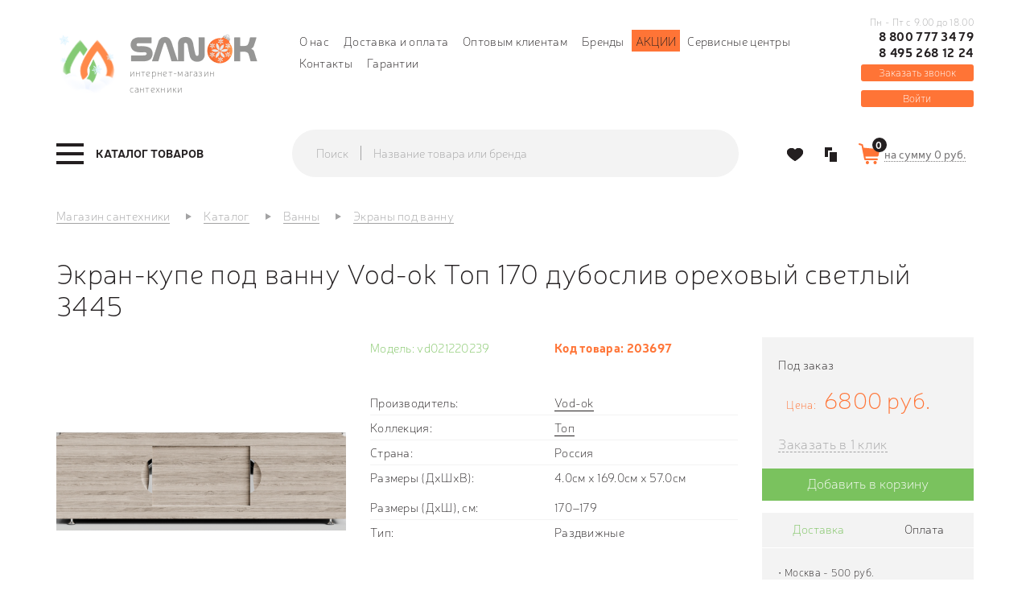

--- FILE ---
content_type: text/html; charset=utf-8
request_url: https://sanok.ru/vanny/ekrany-pod-vannu/jekran-kupe-pod-vannu-vod-ok-top-vd021220239-170-orehovij-dubosliv-svetlij
body_size: 39006
content:
<!DOCTYPE html>
<!--[if lt IE 7]>      <html class="no-js lt-ie9 lt-ie8 lt-ie7"> <![endif]-->
<!--[if IE 7]>         <html class="no-js lt-ie9 lt-ie8"> <![endif]-->
<!--[if IE 8]>         <html class="no-js lt-ie9"> <![endif]-->
<!--[if IE 9]>         <html class="no-js lt-ie9"> <![endif]-->
<!--[if gt IE 8]><!--> <html class="no-js"> <!--<![endif]-->
<html dir="ltr" lang="ru">
<head>
    <meta http-equiv="Content-Type" content="text/html; charset=utf-8">
    <meta http-equiv="X-UA-Compatible" content="IE=edge,chrome=1">
    <meta name="yandex-verification" content="d5034b828530489a" />
    <meta name="yandex-verification" content="ad94845aa4bf67c9" />
<meta name="google-site-verification" content="ar6MqrK3juUedwTv3yi-o4yAkaNDGZLps2cUVhJlEQs" />
<meta name="google-site-verification" content="gp_4dG8AuazQkTOnuqDno3ZXSU23ekPNAs7jYNyJN_Y" />
  <title>Экран-купе под ванну Vod-ok Топ 170 дубослив ореховый светлый 3445 &mdash; купить в Москве по цене 6800 руб., арт: 203697, доставка по России в интернет-магазине Sanok.ru</title>    <meta name="description" content="В интернет-магазине Sanok.ru вы можете приобрести Экран-купе под ванну Vod-ok Топ 170 дубослив ореховый светлый 3445 по доступной цене 6800 руб. с доставкой по Москве и в любой регион России. 📞+7 (495) 290-93-67." />	    <base href="https://sanok.ru/" />
    
        <meta property="og:title" content="Экран-купе под ванну Vod-ok Топ 170 дубослив ореховый светлый 3445 &mdash; купить в Москве по цене 6800 руб., арт: 203697, доставка по России в интернет-магазине Sanok.ru" />
    <meta property="og:type" content="website" />
    <meta property="og:url" content="https://sanok.ru/vanny/ekrany-pod-vannu/jekran-kupe-pod-vannu-vod-ok-top-vd021220239-170-orehovij-dubosliv-svetlij" />
        <meta property="og:image" content="https://sanok.ru/image/cache/data/drag_and_drop/17485198851-360x360.png" />
        <meta property="og:site_name" content="Sanok" />

        <meta name="viewport" content="width=device-width, initial-scale=1.0"/>
    
    <link rel="apple-touch-icon" sizes="57x57" href="/image/favicon/apple-icon-57x57.png">
    <link rel="apple-touch-icon" sizes="60x60" href="/image/favicon/apple-icon-60x60.png">
    <link rel="apple-touch-icon" sizes="72x72" href="/image/favicon/apple-icon-72x72.png">
    <link rel="apple-touch-icon" sizes="76x76" href="/image/favicon/apple-icon-76x76.png">
    <link rel="apple-touch-icon" sizes="114x114" href="/image/favicon/apple-icon-114x114.png">
    <link rel="apple-touch-icon" sizes="120x120" href="/image/favicon/apple-icon-120x120.png">
    <link rel="apple-touch-icon" sizes="144x144" href="/image/favicon/apple-icon-144x144.png">
    <link rel="apple-touch-icon" sizes="152x152" href="/image/favicon/apple-icon-152x152.png">
    <link rel="apple-touch-icon" sizes="180x180" href="/image/favicon/apple-icon-180x180.png">
    <link rel="icon" type="image/png" sizes="192x192"  href="/image/favicon/android-icon-192x192.png">
    <link rel="icon" type="image/png" sizes="32x32" href="/image/favicon/favicon-32x32.png">
    <link rel="icon" type="image/png" sizes="96x96" href="/image/favicon/favicon-96x96.png">
    <link rel="icon" type="image/png" sizes="16x16" href="/image/favicon/favicon-16x16.png">
    <link rel="manifest" href="/image/favicon/manifest.json">
    <meta name="msapplication-TileColor" content="#ffffff">
    <meta name="msapplication-TileImage" content="/image/favicon/ms-icon-144x144.png">
    <meta name="theme-color" content="#ffffff">
        <link rel="stylesheet" type="text/css" href="catalog/view/theme/sanok/stylesheet/stylesheet.css?v=2.1" />
    <link rel="stylesheet" type="text/css" href="catalog/view/theme/sanok/stylesheet/megamenu.css?v=3" />
        <link rel="stylesheet" type="text/css" href="https://maxcdn.bootstrapcdn.com/font-awesome/4.7.0/css/font-awesome.min.css" media="screen" />
        <link rel="stylesheet" type="text/css" href="catalog/view/javascript/jquery/owl-carousel/owl.carousel.css" media="screen" />
        <script type="text/javascript" src="catalog/view/javascript/jquery/jquery-1.7.2.min.js"></script>
    <script type="text/javascript" src="catalog/view/javascript/jquery/ui/jquery-ui-1.8.16.custom.min.js"></script>
    <script type="text/javascript" src="catalog/view/libs/bootstrap/js/bootstrap.min.js"></script>
    <link rel="stylesheet" type="text/css" href="catalog/view/javascript/jquery/fancybox/jquery.fancybox.css" media="screen" />
    <link rel="stylesheet" type="text/css" href="catalog/view/javascript/jquery/fancybox/helpers/jquery.fancybox-thumbs.css" media="screen" />
    <script type="text/javascript" src="catalog/view/javascript/jquery/fancybox/jquery.fancybox.pack.js"></script>
    <script type="text/javascript" src="catalog/view/javascript/jquery/fancybox/helpers/jquery.fancybox-thumbs.js"></script>
    <script src="https://smartcaptcha.yandexcloud.net/captcha.js" defer></script>
        <script type="text/javascript" src="catalog/view/javascript/bootstrap-rating-input.min.js"></script>
        <script type="text/javascript" src="catalog/view/javascript/jquery/owl-carousel/owl.carousel.min.js"></script>
        <script type="text/javascript" src="catalog/view/javascript/inputmask.min.js"></script>
            
    <script src="https://regmarkets.ru/js/r17.js" async type="text/javascript"></script>
  <script type="text/javascript">
    let url_search_params = new URL(window.location.href);
    let utm_source = url_search_params.searchParams.get("utm_source");
    let utm_content = url_search_params.searchParams.get("utm_content");

    if (utm_source === 'gdeslon' && utm_content !== null) {
      document.cookie = `last_source=${utm_content}; path=/; max-age=7776000;`;
    } else if (utm_source !== null && utm_source !== 'gdeslon') {
      document.cookie = "last_source=; path=/; max-age=-1; expires=Thu, 01 Jan 1970 00:00:01 GMT;";
    }
  </script>
  <script>window.yaContextCb = window.yaContextCb || []</script>
  <script src="https://yandex.ru/ads/system/context.js" async></script>
</head>
<body  class="product-product" >
<!--[if lte IE 9]>
<p class="chromeframe">Уважаемый клиент, Ваша версия браузера устарела. Для просмотра сайта, пожалуйста
    <a href="https://support.microsoft.com/en-us/help/17621/internet-explorer-downloads">обновите</a> Ваш браузер</p>
<![endif]-->
<header class="header">
    <div class="container">
        <div class="row">
            <div class="col-xs-12 col-md-3">
                <div class="header__left">
                    <div class="logo-desctop kokoc__el-sm--none">
                        <a class="logo-desctop__href" href="https://sanok.ru/">
                        <div class="logo-desctop__left">
                            <!--<img class="logo-desctop__img" src="/image/data/logo_left.png" alt="">-->
                            <img class="logo-desctop__img" src="/image/data/logo_left_ny.png" alt="">
                        </div>
                        <div class="logo-desctop__right">
                            <div class="logo-desctop__right-top">
                              <!--<img class="logo-desctop__img" src="/image/data/logo_right2.png" alt="">-->
															<img class="logo-desctop__img" src="/image/data/logo_right_ny.png" alt="">
                            </div>
                            <div class="logo-desctop__right_bottom">
                            интернет-магазин сантехники
                            </div>
                        </div>
                        </a>
                    </div>
                </div>
            </div>
                      <div class="col-md-7 hidden-sm">
                                                <div class="header__center">
                    <nav class="header__nav">
                        <ul class="nav nav--inline">
                                                                                    <li class="nav__item"><a href="https://sanok.ru/o-nas" class="nav__link">О нас</a></li>
                                                        <li class="nav__item"><a href="https://sanok.ru/dostavka-i-oplata" class="nav__link">Доставка и оплата</a></li>
                                                        <li class="nav__item"><a href="https://sanok.ru/optom" class="nav__link">Оптовым клиентам</a></li>
                                                                                    <li class="nav__item"><a href="https://sanok.ru/proivzoditeli/" class="nav__link">Бренды</a></li>
                            <li class="nav__item orange"><a href="/akcii" class="nav__link">Акции</a></li>
                            <li class="nav__item"><a href="/servisnie-centri" class="nav__link">Сервисные центры</a></li>
                            <li class="nav__item"><a href="https://sanok.ru/kontakti/" class="nav__link">Контакты</a></li>
                            <li class="nav__item"><a href="/garantii" class="nav__link">Гарантии</a></li>
                        </ul>
                    </nav>
                </div>
            </div>
            <div class="col-xs-12 col-md-2 hidden-sm1">
                <div class="header__right">
                                        <div class="phone">
                        <div class="phone__container">
                            <div class="phone__text kokoc__el-sm--none">Пн - Пт с 9.00 до 18.00</div>
                            <a href="tel:+78007773479" class="phone__link">8 800 777 34 79</a>
                            <span class="call_phone_2">
                                                                <a href="tel:+74952681224" class="phone__link_2">8 495 268 12 24</a>
                            </span>
                            <div class="phone__text kokoc__md-next--none">Пн - Пт с 9.00 до 18.00</div>
                        </div>
                                                <button type="button" data-target="#js-callback-modal" data-toggle="modal" class="phone__callback">Заказать звонок</button>
                                            </div>
                                      <div class="categories-panel">
                                        <button type="button" onclick="window.location.href='/login';" class="phone__callback login">Войти</button>
                  </div>
                </div>
            </div>
            <div class="col-xs-12">
                <div id="search-mobile" class="form form--stacked ">
                    <div class="search ">
                        <div class="input-group">
                            <span class="input-group-addon">Поиск</span>
                            <span class="form-control">
                            <input type="text" name="search" placeholder="Название товара или бренда" onfocus="$('.search__button').addClass('active');" onblur="$('.search__button').removeClass('active');" value="" class="form__control search__input">
                            </span>
                                                <span class="input-group-btn">
                            <button type="button" class="search__button js-search-submit-mobile"><i class="sprite sprite-search-o"></i></button></span>
                        </div>
                    </div>
                </div>
            </div>
        </div>
    </div>
  </header>
<div class="navigation">
    <div class="container">
        <div class="row row--inline-block-va-m">
            <div class="col-sm-12 col-md-3">
                <div class="navigation__left megamenu-wrapper">
                    <div class="megamenu">
	<a href="https://sanok.ru/katalog/" data-target="#js-megamenu-dropdown" class="megamenu__trigger js-megamenu-trigger"><span class="burger-menu"><span class="icon-bar"></span><span class="icon-bar"></span><span class="icon-bar"></span></span><span class="burger-text">Каталог товаров</span></a>
	<nav id="js-megamenu-dropdown" class="megamenu__dropdown">
        <div class="megamenu__nav">
			<ul id="js-megamenu-nav" class="megamenu-nav"><li class="megamenu-nav__item megamenu__heading">
                        <div class="megamenu__title">Каталог товаров</div><a href="#" rel="nofollow" data-target="#js-megamenu-dropdown" data-trigger=".js-megamenu-trigger" onclick="closeNav(this);" class="megamenu__close"></a>
                      </li><li class="megamenu-nav__item has-children " >
					<a class="megamenu-nav__link" href="https://sanok.ru/vanny/"><span class="menu-title">Ванны</span><span class="js-show-subcategories"></span></a><ul class="secondary-dropdown is-hidden"><li class="go-back"><span>Вернуться</span></li><li class="see-all"><a href="https://sanok.ru/vanny/" rel="nofollow" class="btb btn--primary">Ванны</a></li><li class="col-md-4 has-children mgm-item-group" data-type="menu"><a class="mgm-item-group__category  "  href="https://sanok.ru/vanny/chugunnye/"><span class="menu-icon" style="background:url('https://sanok.ru/image/cache/data/megamenu/vanna-parallel-s-otverstiyami-dlya-ruchek-150_p-48x48.png') no-repeat;"></span><span class="menu-title title-icon">Ванны чугунные</span></a><a class="mgm-item-group__category  "  href="https://sanok.ru/vanny/stalnye/"><span class="menu-icon" style="background:url('https://sanok.ru/image/cache/data/megamenu/vanna_Antikak008_enl_p-48x48.png') no-repeat;"></span><span class="menu-title title-icon">Ванны стальные</span></a><a class="mgm-item-group__category  "  href="https://sanok.ru/vanny/kvarilovye/"><span class="menu-icon" style="background:url('https://sanok.ru/image/cache/data/megamenu/44628_p-48x48.png') no-repeat;"></span><span class="menu-title title-icon">Ванны  квариловые</span></a><a class="mgm-item-group__category  "  href="https://sanok.ru/vanny/akrilovye/"><span class="menu-icon" style="background:url('https://sanok.ru/image/cache/data/megamenu/29780_p-48x48.png') no-repeat;"></span><span class="menu-title title-icon">Ванны акриловые</span></a></li><li class="col-md-4 has-children mgm-item-group" data-type="menu"><a class="mgm-item-group__category  "  href="https://sanok.ru/vanny/iz-lit-evogo-mramora/"><span class="menu-icon" style="background:url('https://sanok.ru/image/cache/data/megamenu/fee772526545bb65547a6b9a78d0f16b-48x48.png') no-repeat;"></span><span class="menu-title title-icon two_lines">Ванны из литьевого мрамора</span></a><a class="mgm-item-group__category  "  href="https://sanok.ru/vanny/ekrany-pod-vannu/"><span class="menu-icon" style="background:url('https://sanok.ru/image/cache/data/megamenu/521cb5a84077c-48x48.png') no-repeat;"></span><span class="menu-title title-icon">Экраны под ванну</span></a><a class="mgm-item-group__category  "  href="https://sanok.ru/vanny/slivy-perelivy/"><span class="menu-icon" style="background:url('https://sanok.ru/image/cache/data/megamenu/57697-pm-48x48.png') no-repeat;"></span><span class="menu-title title-icon">Сливы-переливы</span></a><a class="mgm-item-group__category  "  href="https://sanok.ru/vanny/vanni-dlja-/"><span class="menu-icon" style="background:url('https://sanok.ru/image/cache/data/Catalog_kartinok/Razdeli/158980950198f1c2746b2aff42d3d7568be60b8962-220x220-48x48.jpg') no-repeat;"></span><span class="menu-title title-icon">Ванны для омовения</span></a></li><li class="col-md-4 has-children mgm-item-group" data-type="menu"><a class="mgm-item-group__category  "  href="https://sanok.ru/vanny/vanni-i-moj/"><span class="menu-icon" style="background:url('https://sanok.ru/image/cache/data/Catalog_kartinok/Vanni/Screenshot_928888888-48x48.png') no-repeat;"></span><span class="menu-title title-icon two_lines">Ванны и мойки для мытья и груминга собак</span></a><a class="mgm-item-group__category  "  href="https://sanok.ru/vanny/iz-polijefirnoj-smli/"><span class="menu-icon" style="background:url('https://sanok.ru/image/cache/data/Catalog_kartinok/Mebel_dly_vannoy/Screenshot_9259956555-48x48.png') no-repeat;"></span><span class="menu-title title-icon two_lines">Из полиэфирной смолы</span></a><a class="mgm-item-group__category  "  href="https://sanok.ru/vanny/komplektujushhie-dlja-vann/"><span class="menu-icon" style="background:url('https://sanok.ru/image/cache/data/Catalog_kartinok/Vanni/Screenshot_926-48x48.png') no-repeat;"></span><span class="menu-title title-icon two_lines">Комплектующие для ванн</span></a></li></ul></li><li class="megamenu-nav__item has-children " >
					<a class="megamenu-nav__link" href="https://sanok.ru/dushevye-kabiny/"><span class="menu-title">Душевые кабины, уголки</span><span class="js-show-subcategories"></span></a><ul class="secondary-dropdown is-hidden"><li class="go-back"><span>Вернуться</span></li><li class="see-all"><a href="https://sanok.ru/dushevye-kabiny/" rel="nofollow" class="btb btn--primary">Душевые кабины, уголки</a></li><li class="col-md-4 has-children mgm-item-group" data-type="menu"><a class="mgm-item-group__category  "  href="https://sanok.ru/dushevye-kabiny/dk/"><span class="menu-icon" style="background:url('https://sanok.ru/image/cache/data/megamenu/dush/cabin-48x48.png') no-repeat;"></span><span class="menu-title title-icon">Душевые кабины</span></a><a class="mgm-item-group__category  "  href="https://sanok.ru/dushevye-kabiny/dushevie-ugolki/"><span class="menu-icon" style="background:url('https://sanok.ru/image/cache/data/megamenu/dush/ugol-48x48.png') no-repeat;"></span><span class="menu-title title-icon">Душевые уголки</span></a><a class="mgm-item-group__category  "  href="https://sanok.ru/dushevye-kabiny/shtori-dlja-vannoj/"><span class="menu-icon" style="background:url('https://sanok.ru/image/cache/data/megamenu/dush/shtor-48x48.png') no-repeat;"></span><span class="menu-title title-icon">Шторы для ванной</span></a></li><li class="col-md-4 has-children mgm-item-group" data-type="menu"><a class="mgm-item-group__category  "  href="https://sanok.ru/dushevye-kabiny/dushevie-dveri-ograzhdenija/"><span class="menu-icon" style="background:url('https://sanok.ru/image/cache/data/megamenu/dush/ograzh-48x48.png') no-repeat;"></span><span class="menu-title title-icon two_lines">Душевые двери | ограждения</span></a><a class="mgm-item-group__category  "  href="https://sanok.ru/dushevye-kabiny/poddoni-dlja-dusha/"><span class="menu-icon" style="background:url('https://sanok.ru/image/cache/data/megamenu/dush/poddon-48x48.png') no-repeat;"></span><span class="menu-title title-icon">Душевые поддоны</span></a><a class="mgm-item-group__category  "  href="https://sanok.ru/dushevye-kabiny/trapi/"><span class="menu-icon" style="background:url('https://sanok.ru/image/cache/data/megamenu/dush/trap-48x48.png') no-repeat;"></span><span class="menu-title title-icon two_lines">Душевые лотки и трапы</span></a></li><li class="col-md-4 has-children mgm-item-group" data-type="menu"><a class="mgm-item-group__category  "  href="https://sanok.ru/dushevye-kabiny/komplektujushhie-231/"><span class="menu-icon" style="background:url('https://sanok.ru/image/cache/data/Сиденье для унитаза/Разное/Screenshot_1121-48x48.png') no-repeat;"></span><span class="menu-title title-icon two_lines">Комплектующие для душевых кабин и уголков</span></a><a class="mgm-item-group__category  "  href="https://sanok.ru/dushevye-kabiny/komplektujushhie-dlja-dushevih-poddonov/"><span class="menu-icon" style="background:url('https://sanok.ru/image/cache/data/Сиденье для унитаза/Разное/Screenshot_1116-48x48.png') no-repeat;"></span><span class="menu-title title-icon two_lines">Комплектующие для душевых поддонов</span></a></li></ul></li><li class="megamenu-nav__item has-children " >
					<a class="megamenu-nav__link" href="https://sanok.ru/unitazi/"><span class="menu-title">Унитазы</span><span class="js-show-subcategories"></span></a><ul class="secondary-dropdown is-hidden"><li class="go-back"><span>Вернуться</span></li><li class="see-all"><a href="https://sanok.ru/unitazi/" rel="nofollow" class="btb btn--primary">Унитазы</a></li><li class="col-md-6 has-children mgm-item-group" data-type="menu"><a class="mgm-item-group__category  "  href="https://sanok.ru/unitazi/napolnie-unitazi/"><span class="menu-icon" style="background:url('https://sanok.ru/image/cache/data/megamenu/unitazy/kompact-48x48.png') no-repeat;"></span><span class="menu-title title-icon">Унитазы-компакты</span></a><a class="mgm-item-group__category  "  href="https://sanok.ru/unitazi/navesnie-podvesnie-unitazi/"><span class="menu-icon" style="background:url('https://sanok.ru/image/cache/data/megamenu/unitazy/podves-48x48.png') no-repeat;"></span><span class="menu-title title-icon two_lines">Навесные | подвесные унитазы</span></a><a class="mgm-item-group__category  "  href="https://sanok.ru/unitazi/podvesnie-unitazi-s-installjacijami-komplekti/"><span class="menu-icon" style="background:url('https://sanok.ru/image/cache/data/megamenu/unitazy/install-48x48.png') no-repeat;"></span><span class="menu-title title-icon two_lines">Подвесные унитазы с инсталляциями комплекты</span></a><a class="mgm-item-group__category  "  href="https://sanok.ru/unitazi/pristavnie-unitazi/"><span class="menu-icon" style="background:url('https://sanok.ru/image/cache/data/megamenu/unitazy/pristav-48x48.png') no-repeat;"></span><span class="menu-title title-icon">Приставные унитазы</span></a><a class="mgm-item-group__category  "  href="https://sanok.ru/unitazi/s-komplektujushhie/"><span class="menu-icon" style="background:url('https://sanok.ru/image/cache/data/megamenu/unitazy/komplect-48x48.png') no-repeat;"></span><span class="menu-title title-icon">Комплектующие</span></a><a class="mgm-item-group__category  "  href="https://sanok.ru/unitazi/pristavnoj-unitaz-s-bachkom-komplekt/"><span class="menu-icon" style="background:url('https://sanok.ru/image/cache/data/Catalog_kartinok/Unitazi/Unitazi pristavnie/800-48x48.png') no-repeat;"></span><span class="menu-title title-icon two_lines">Приставной унитаз с бачком комплект</span></a><a class="mgm-item-group__category  "  href="https://sanok.ru/unitazi/chashi-genuja/"><span class="menu-icon" style="background:url('https://sanok.ru/image/cache/data/category/roca-oriental-chasha-genuya.743039de021f-48x48.jpg') no-repeat;"></span><span class="menu-title title-icon">Чаши генуя</span></a></li><li class="col-md-6 has-children mgm-item-group" data-type="menu"><a class="mgm-item-group__category  "  href="https://sanok.ru/unitazi/smiv-dlja-unitaza/"><span class="menu-icon" style="background:url('https://sanok.ru/image/cache/data/Catalog_kartinok/50586-500x500-156x156-48x48.png') no-repeat;"></span><span class="menu-title title-icon">Смыв для унитаза</span></a><a class="mgm-item-group__category  "  href="https://sanok.ru/unitazi/detskie-unitazi/"><span class="menu-icon" style="background:url('https://sanok.ru/image/cache/data/category/418e71f6_dcad_11e9_a82a_00155d580a01_862a7a2a_120f_11ea_a833_00155d580a01-500x500-48x48.jpg') no-repeat;"></span><span class="menu-title title-icon">Детские унитазы</span></a><a class="mgm-item-group__category  "  href="https://sanok.ru/unitazi/sidenja-dlja-unitazov/"><span class="menu-icon" style="background:url('https://sanok.ru/image/cache/data/category/zru9302826-220x220-48x48.jpg') no-repeat;"></span><span class="menu-title title-icon two_lines">Сиденья для унитазов</span></a><a class="mgm-item-group__category  "  href="https://sanok.ru/unitazi/bachki-dlja-unitazov/"><span class="menu-icon" style="background:url('https://sanok.ru/image/cache/data/Catalog_kartinok/Moiki/Screenshot_365-48x48.png') no-repeat;"></span><span class="menu-title title-icon">Бачки для унитазов</span></a><a class="mgm-item-group__category  "  href="https://sanok.ru/unitazi/umnie-unitazi/"><span class="menu-icon" style="background:url('https://sanok.ru/image/cache/data/Catalog_kartinok/Bide/Screenshot_624-48x48.png') no-repeat;"></span><span class="menu-title title-icon">Умные унитазы</span></a><a class="mgm-item-group__category  "  href="https://sanok.ru/unitazi/korabelnie-unitazi/"><span class="menu-icon" style="background:url('https://sanok.ru/image/cache/data/Catalog_kartinok/Bide/Screenshot_695-48x48.png') no-repeat;"></span><span class="menu-title title-icon">Судовые унитазы</span></a></li></ul></li><li class="megamenu-nav__item has-children " >
					<a class="megamenu-nav__link" href="https://sanok.ru/installyacii/"><span class="menu-title">Инсталляции</span><span class="js-show-subcategories"></span></a><ul class="secondary-dropdown is-hidden"><li class="go-back"><span>Вернуться</span></li><li class="see-all"><a href="https://sanok.ru/installyacii/" rel="nofollow" class="btb btn--primary">Инсталляции</a></li><li class="col-md-4 has-children mgm-item-group" data-type="menu"><a class="mgm-item-group__category  "  href="https://sanok.ru/installyacii/dlya-podvesnyh-unitazov/"><span class="menu-icon" style="background:url('https://sanok.ru/image/cache/data/megamenu/install/uni-48x48.jpg') no-repeat;"></span><span class="menu-title title-icon two_lines">Инсталляции для подвесных унитазов</span></a><a class="mgm-item-group__category  "  href="https://sanok.ru/installyacii/dlya-podvesnyh-bide/"><span class="menu-icon" style="background:url('https://sanok.ru/image/cache/data/megamenu/install/bide-48x48.jpg') no-repeat;"></span><span class="menu-title title-icon two_lines">Инсталляции для подвесных биде</span></a><a class="mgm-item-group__category  "  href="https://sanok.ru/installyacii/dlya-pissuarov/"><span class="menu-icon" style="background:url('https://sanok.ru/image/cache/data/megamenu/install/pisuar-48x48.jpg') no-repeat;"></span><span class="menu-title title-icon two_lines">Инсталляции для писсуаров</span></a></li><li class="col-md-4 has-children mgm-item-group" data-type="menu"><a class="mgm-item-group__category  "  href="https://sanok.ru/installyacii/dlya-rakovin/"><span class="menu-icon" style="background:url('https://sanok.ru/image/cache/data/megamenu/install/rakovin-48x48.jpg') no-repeat;"></span><span class="menu-title title-icon two_lines">Инсталляции для раковин</span></a><a class="mgm-item-group__category  "  href="https://sanok.ru/installyacii/bachki-skrytogo-montaja/"><span class="menu-icon" style="background:url('https://sanok.ru/image/cache/data/megamenu/install/skryt-48x48.png') no-repeat;"></span><span class="menu-title title-icon two_lines">Бачки скрытого монтажа</span></a><a class="mgm-item-group__category  "  href="https://sanok.ru/installyacii/klavishi-smyva/"><span class="menu-icon" style="background:url('https://sanok.ru/image/cache/data/megamenu/install/slavish-48x48.png') no-repeat;"></span><span class="menu-title title-icon">Клавиши смыва</span></a></li><li class="col-md-4 has-children mgm-item-group" data-type="menu"><a class="mgm-item-group__category  "  href="https://sanok.ru/installyacii/komplektuyuschie21301/"><span class="menu-icon" style="background:url('https://sanok.ru/image/cache/data/megamenu/install/komplect-48x48.png') no-repeat;"></span><span class="menu-title title-icon">Комплектующие</span></a></li></ul></li><li class="megamenu-nav__item has-children pav-parrent" >
					<a class="megamenu-nav__link" href="https://sanok.ru/smesiteli/"><span class="menu-title">Смесители</span><span class="js-show-subcategories"></span></a><ul class="secondary-dropdown is-hidden"><li class="go-back"><span>Вернуться</span></li><li class="see-all"><a href="https://sanok.ru/smesiteli/" rel="nofollow" class="btb btn--primary">Смесители</a></li><li class="col-md-4 has-children mgm-item-group" data-type="menu"><a class="mgm-item-group__category  "  href="https://sanok.ru/smesiteli/dlja-vanni/"><span class="menu-icon" style="background:url('https://sanok.ru/image/cache/data/megamenu/smesit/m-vann-48x48.png') no-repeat;"></span><span class="menu-title title-icon two_lines">Смесители для ванны</span></a><a class="mgm-item-group__category  "  href="https://sanok.ru/smesiteli/dlja-rakovini/"><span class="menu-icon" style="background:url('https://sanok.ru/image/cache/data/megamenu/smesit/m-rakovin-48x48.png') no-repeat;"></span><span class="menu-title title-icon two_lines">Смесители для раковины</span></a><a class="mgm-item-group__category  "  href="https://sanok.ru/smesiteli/komplekti-nabori-smesitelej/"><span class="menu-icon" style="background:url('https://sanok.ru/image/cache/data/megamenu/smesit/m-komplect-48x48.png') no-repeat;"></span><span class="menu-title title-icon two_lines">Комплекты / Наборы смесителей</span></a><a class="mgm-item-group__category  "  href="https://sanok.ru/smesiteli/dlja-bide/"><span class="menu-icon" style="background:url('https://sanok.ru/image/cache/data/megamenu/smesit/m-bide-48x48.png') no-repeat;"></span><span class="menu-title title-icon">Смесители для биде</span></a><a class="mgm-item-group__category  "  href="https://sanok.ru/smesiteli/dlya-kuhni/"><span class="menu-icon" style="background:url('https://sanok.ru/image/cache/data/megamenu/smesit/m-kuhni-48x48.png') no-repeat;"></span><span class="menu-title title-icon two_lines">Смесители для кухни</span></a><a class="mgm-item-group__category  "  href="https://sanok.ru/smesiteli/dlya-dusha/"><span class="menu-icon" style="background:url('https://sanok.ru/image/cache/data/megamenu/smesit/m-dusha-48x48.png') no-repeat;"></span><span class="menu-title title-icon">Смесители для душа</span></a></li><li class="col-md-4 has-children mgm-item-group" data-type="menu"><a class="mgm-item-group__category  "  href="https://sanok.ru/smesiteli/s-termostatom/"><span class="menu-icon" style="background:url('https://sanok.ru/image/cache/data/megamenu/smesit/m-termo-48x48.png') no-repeat;"></span><span class="menu-title title-icon two_lines">Смесители с термостатом</span></a><a class="mgm-item-group__category  "  href="https://sanok.ru/smesiteli/na-bort-vanny/"><span class="menu-icon" style="background:url('https://sanok.ru/image/cache/data/megamenu/smesit/m-bort-48x48.png') no-repeat;"></span><span class="menu-title title-icon two_lines">Смесители на борт ванны</span></a><a class="mgm-item-group__category  "  href="https://sanok.ru/smesiteli/sensornye-smesiteli/"><span class="menu-icon" style="background:url('https://sanok.ru/image/cache/data/megamenu/smesit/m-sensor-48x48.jpg') no-repeat;"></span><span class="menu-title title-icon two_lines">Сенсорные смесители</span></a><a class="mgm-item-group__category  "  href="https://sanok.ru/smesiteli/napolnye/"><span class="menu-icon" style="background:url('https://sanok.ru/image/cache/data/megamenu/smesit/m-napol-48x48.png') no-repeat;"></span><span class="menu-title title-icon two_lines">Смесители напольные</span></a><a class="mgm-item-group__category  "  href="https://sanok.ru/smesiteli/skrytaya-chast/"><span class="menu-icon" style="background:url('https://sanok.ru/image/cache/data/megamenu/smesit/m-hidden-48x48.png') no-repeat;"></span><span class="menu-title title-icon">Скрытая часть</span></a><a class="mgm-item-group__category  "  href="https://sanok.ru/dushi-dushevie-sistemi/dushevye-shlangi/"><span class="menu-icon" style="background:url('https://sanok.ru/image/cache/data/megamenu/dushi/m-shlangi-48x48.png') no-repeat;"></span><span class="menu-title title-icon">Душевые шланги</span></a></li><li class="col-md-4 has-children mgm-item-group" data-type="menu"><a class="mgm-item-group__category  "  href="https://sanok.ru/smesiteli/komplektuyuschie/"><span class="menu-icon" style="background:url('https://sanok.ru/image/cache/data/megamenu/smesit/m-komplectuyshie-48x48.png') no-repeat;"></span><span class="menu-title title-icon">Комплектующие</span></a><a class="mgm-item-group__category  "  href="https://sanok.ru/smesiteli/dushirujushhie-ustrojstva/"><span class="menu-icon" style="background:url('https://sanok.ru/image/cache/data/Catalog_kartinok/dushirujushee_ustroistvo-156x156-48x48.jpg') no-repeat;"></span><span class="menu-title title-icon two_lines">Душирующие устройства</span></a><a class="mgm-item-group__category  "  href="https://sanok.ru/smesiteli/krani-ventili/"><span class="menu-icon" style="background:url('https://sanok.ru/image/cache/data/category/1621080457zlosjob96k7bt3zpta9m44pkaeclue2w-220x220-48x48.jpg') no-repeat;"></span><span class="menu-title title-icon">Краны/вентили</span></a><a class="mgm-item-group__category  "  href="https://sanok.ru/smesiteli/pedalnie-smesiteli/"><span class="menu-icon" style="background:url('https://sanok.ru/image/cache/data/Catalog_kartinok/Bide/Screenshot_415-48x48.png') no-repeat;"></span><span class="menu-title title-icon two_lines">Смесители педальные</span></a></li></ul></li><li class="megamenu-nav__item has-children " >
					<a class="megamenu-nav__link" href="https://sanok.ru/dushi-dushevie-sistemi/"><span class="menu-title">Души / душевые системы</span><span class="js-show-subcategories"></span></a><ul class="secondary-dropdown is-hidden"><li class="go-back"><span>Вернуться</span></li><li class="see-all"><a href="https://sanok.ru/dushi-dushevie-sistemi/" rel="nofollow" class="btb btn--primary">Души / душевые системы</a></li><li class="col-md-6 has-children mgm-item-group" data-type="menu"><a class="mgm-item-group__category  "  href="https://sanok.ru/dushi-dushevie-sistemi/dushi/"><span class="menu-icon" style="background:url('https://sanok.ru/image/cache/data/megamenu/dushi/m-dushi-48x48.png') no-repeat;"></span><span class="menu-title title-icon">Душевые лейки</span></a><a class="mgm-item-group__category  "  href="https://sanok.ru/dushi-dushevie-sistemi/dushevye-garnitury/"><span class="menu-icon" style="background:url('https://sanok.ru/image/cache/data/megamenu/dushi/m-garn-48x48.png') no-repeat;"></span><span class="menu-title title-icon">Душевые гарнитуры</span></a><a class="mgm-item-group__category  "  href="https://sanok.ru/dushi-dushevie-sistemi/dush-gigienicheskii/"><span class="menu-icon" style="background:url('https://sanok.ru/image/cache/data/megamenu/dushi/m-gigien-48x48.png') no-repeat;"></span><span class="menu-title title-icon">Душ гигиенический</span></a><a class="mgm-item-group__category  "  href="https://sanok.ru/dushi-dushevie-sistemi/dushevye-sistemy/"><span class="menu-icon" style="background:url('https://sanok.ru/image/cache/data/megamenu/dushi/m-system-48x48.png') no-repeat;"></span><span class="menu-title title-icon">Душевые системы</span></a><a class="mgm-item-group__category  "  href="https://sanok.ru/dushi-dushevie-sistemi/dushevye-shlangi/"><span class="menu-icon" style="background:url('https://sanok.ru/image/cache/data/megamenu/dushi/m-shlangi-48x48.png') no-repeat;"></span><span class="menu-title title-icon">Душевые шланги</span></a><a class="mgm-item-group__category  "  href="https://sanok.ru/dushi-dushevie-sistemi/dush-komplektujushhie/"><span class="menu-icon" style="background:url('https://sanok.ru/image/cache/data/megamenu/dushi/m-komplect-48x48.png') no-repeat;"></span><span class="menu-title title-icon two_lines">Комплектующие для душевых систем</span></a></li><li class="col-md-6 has-children mgm-item-group" data-type="menu"><a class="mgm-item-group__category  "  href="https://sanok.ru/dushi-dushevie-sistemi/vstraivaemie-dushevie-sistemi/"><span class="menu-icon" style="background:url('https://sanok.ru/image/cache/data/LM4322C-500x500-(1)-48x48.png') no-repeat;"></span><span class="menu-title title-icon two_lines">Встраиваемые душевые системы</span></a><a class="mgm-item-group__category  "  href="https://sanok.ru/dushi-dushevie-sistemi/dushevie-paneli/"><span class="menu-icon" style="background:url('https://sanok.ru/image/cache/data/SP-04-360x360-48x48.png') no-repeat;"></span><span class="menu-title title-icon">Душевые панели</span></a><a class="mgm-item-group__category  "  href="https://sanok.ru/dushi-dushevie-sistemi/dushevie-komplekti/"><span class="menu-icon" style="background:url('https://sanok.ru/image/cache/data/124410-p-48x48-48x48.png') no-repeat;"></span><span class="menu-title title-icon">Душевые комплекты</span></a><a class="mgm-item-group__category  "  href="https://sanok.ru/dushi-dushevie-sistemi/dush-tropicheskij--verhnij-/"><span class="menu-icon" style="background:url('https://sanok.ru/image/cache/data/4050b-500x500-48x48.png') no-repeat;"></span><span class="menu-title title-icon two_lines">Душ тропический (верхний)</span></a><a class="mgm-item-group__category  "  href="https://sanok.ru/dushi-dushevie-sistemi/dush-antivandalnij/"><span class="menu-icon" style="background:url('https://sanok.ru/image/cache/data/category/1619346261DK1-220x220-48x48.jpg') no-repeat;"></span><span class="menu-title title-icon">Душ антивандальный</span></a></li></ul></li><li class="megamenu-nav__item has-children " >
					<a class="megamenu-nav__link" href="https://sanok.ru/rakovini/"><span class="menu-title">Раковины</span><span class="js-show-subcategories"></span></a><ul class="secondary-dropdown is-hidden"><li class="go-back"><span>Вернуться</span></li><li class="see-all"><a href="https://sanok.ru/rakovini/" rel="nofollow" class="btb btn--primary">Раковины</a></li><li class="col-md-6 has-children mgm-item-group" data-type="menu"><a class="mgm-item-group__category  "  href="https://sanok.ru/rakovini/vstraivaemie-rakovini/"><span class="menu-icon" style="background:url('https://sanok.ru/image/cache/data/megamenu/rakovin/m-vstraiv-48x48.png') no-repeat;"></span><span class="menu-title title-icon two_lines">Встраиваемые раковины</span></a><a class="mgm-item-group__category  "  href="https://sanok.ru/rakovini/rakovini-nad-stiralnoj-mashinoj/"><span class="menu-icon" style="background:url('https://sanok.ru/image/cache/data/megamenu/rakovin/m-stiraln-48x48.jpg') no-repeat;"></span><span class="menu-title title-icon two_lines">Раковины над стиральной машиной</span></a><a class="mgm-item-group__category  "  href="https://sanok.ru/rakovini/rakovini-podvesnie/"><span class="menu-icon" style="background:url('https://sanok.ru/image/cache/data/megamenu/rakovin/m-podves-48x48.png') no-repeat;"></span><span class="menu-title title-icon">Раковины подвесные</span></a><a class="mgm-item-group__category  "  href="https://sanok.ru/rakovini/rakovini-dvojnie/"><span class="menu-icon" style="background:url('https://sanok.ru/image/cache/data/megamenu/rakovin/m-dvoinye-48x48.png') no-repeat;"></span><span class="menu-title title-icon">Раковины двойные</span></a><a class="mgm-item-group__category  "  href="https://sanok.ru/rakovini/nakladnie-rakovini/"><span class="menu-icon" style="background:url('https://sanok.ru/image/cache/data/megamenu/rakovin/m-naklad-48x48.png') no-repeat;"></span><span class="menu-title title-icon">Накладные раковины</span></a></li><li class="col-md-6 has-children mgm-item-group" data-type="menu"><a class="mgm-item-group__category  "  href="https://sanok.ru/rakovini/rakovini-napolnie/"><span class="menu-icon" style="background:url('https://sanok.ru/image/cache/data/megamenu/rakovin/m-napoln-48x48.jpg') no-repeat;"></span><span class="menu-title title-icon">Раковины напольные</span></a><a class="mgm-item-group__category  "  href="https://sanok.ru/rakovini/rakovini-detskie/"><span class="menu-icon" style="background:url('https://sanok.ru/image/cache/data/category/1599729974211853.750x0-500x500-48x48.jpg') no-repeat;"></span><span class="menu-title title-icon">Раковины детские</span></a><a class="mgm-item-group__category  "  href="https://sanok.ru/rakovini/rk/"><span class="menu-icon" style="background:url('https://sanok.ru/image/cache/data/category/40425-156x156-48x48.png') no-repeat;"></span><span class="menu-title title-icon two_lines">Комплектующие для раковин</span></a><a class="mgm-item-group__category  "  href="https://sanok.ru/rakovini/pedestali-i-polupedestali/"><span class="menu-icon" style="background:url('https://sanok.ru/image/cache/data/category/19641-1000x1340-156x156-48x48.jpg') no-repeat;"></span><span class="menu-title title-icon two_lines">Пьедесталы и полупьедесталы</span></a></li></ul></li><li class="megamenu-nav__item has-children " >
					<a class="megamenu-nav__link" href="https://sanok.ru/santehnika-dlja-invalidov/"><span class="menu-title">Сантехника для инвалидов, медицинская сантехника</span><span class="js-show-subcategories"></span></a><ul class="secondary-dropdown is-hidden"><li class="go-back"><span>Вернуться</span></li><li class="see-all"><a href="https://sanok.ru/santehnika-dlja-invalidov/" rel="nofollow" class="btb btn--primary">Сантехника для инвалидов, медицинская сантехника</a></li><li class="col-md-6 has-children mgm-item-group" data-type="menu"><a class="mgm-item-group__category  "  href="https://sanok.ru/santehnika-dlja-invalidov/rakovini-dlja-invalidov/"><span class="menu-icon" style="background:url('https://sanok.ru/image/cache/data/megamenu/dlja_invalidov/m-rakoviny-48x48.png') no-repeat;"></span><span class="menu-title title-icon two_lines">Раковины для инвалидов</span></a><a class="mgm-item-group__category  "  href="https://sanok.ru/santehnika-dlja-invalidov/unitazi-dlja-invalidov-i-pozhilih-ljudej/"><span class="menu-icon" style="background:url('https://sanok.ru/image/cache/data/megamenu/dlja_invalidov/m-unitaz-48x48.jpg') no-repeat;"></span><span class="menu-title title-icon two_lines">Унитазы для инвалидов и пожилых людей</span></a><a class="mgm-item-group__category  "  href="https://sanok.ru/santehnika-dlja-invalidov/podvesnie-unitazi-dlja-invalidov/"><span class="menu-icon" style="background:url('https://sanok.ru/image/cache/data/megamenu/dlja_invalidov/m-podvesnye-48x48.png') no-repeat;"></span><span class="menu-title title-icon two_lines">Подвесные унитазы для инвалидов</span></a><a class="mgm-item-group__category  "  href="https://sanok.ru/santehnika-dlja-invalidov/hirurgicheskie/"><span class="menu-icon" style="background:url('https://sanok.ru/image/cache/data/megamenu/dlja_invalidov/m-hirurg-48x48.png') no-repeat;"></span><span class="menu-title title-icon two_lines">Смесители локтевые/хирургические</span></a><a class="mgm-item-group__category  "  href="https://sanok.ru/santehnika-dlja-invalidov/zerkala-povorotnie/"><span class="menu-icon" style="background:url('https://sanok.ru/image/cache/data/megamenu/dlja_invalidov/m-zerkala-48x48.jpg') no-repeat;"></span><span class="menu-title title-icon">Зеркала поворотные</span></a><a class="mgm-item-group__category  "  href="https://sanok.ru/santehnika-dlja-invalidov/poruchni-dlja-invalidov/"><span class="menu-icon" style="background:url('https://sanok.ru/image/cache/data/Catalog_kartinok/Santehnika_dla_invalidov/poruchni_ban_2-48x48.png') no-repeat;"></span><span class="menu-title title-icon two_lines">Поручни для инвалидов</span></a><a class="mgm-item-group__category  "  href="https://sanok.ru/santehnika-dlja-invalidov/santehnika-dlja-invalidov--medicinskaja-santehnika/"><span class="menu-icon" style="background:url('https://sanok.ru/image/cache/data/Catalog_kartinok/dceee814e2fc4073f41f585e1272ce6b-156x156-48x48.jpeg') no-repeat;"></span><span class="menu-title title-icon two_lines">Видуары, сливы медицинские</span></a><a class="mgm-item-group__category  "  href="https://sanok.ru/santehnika-dlja-invalidov/otkidnoe-sidene-dlja-dusha/"><span class="menu-icon" style="background:url('https://sanok.ru/image/cache/data/Catalog_kartinok/Screenshot_2-156x156-48x48.jpg') no-repeat;"></span><span class="menu-title title-icon two_lines">Откидное сиденье для душа</span></a><a class="mgm-item-group__category  "  href="https://sanok.ru/santehnika-dlja-invalidov/avarijnie-dushi-rakovini/"><span class="menu-icon" style="background:url('https://sanok.ru/image/cache/data/category/subcategory/ist-15034500-48x48.jpg') no-repeat;"></span><span class="menu-title title-icon two_lines">Аварийные души и раковины</span></a><a class="mgm-item-group__category  "  href="https://sanok.ru/santehnika-dlja-invalidov/vanni-dlja-invalidov-i-pozhilih-ljudej/"><span class="menu-icon" style="background:url('https://sanok.ru/image/cache/data/category/subcategory/scale_1200-48x48.jpg') no-repeat;"></span><span class="menu-title title-icon two_lines">Ванны для инвалидов и пожилых людей</span></a></li><li class="col-md-6 has-children mgm-item-group" data-type="menu"><a class="mgm-item-group__category  "  href="https://sanok.ru/santehnika-dlja-invalidov/taktilnie-tablichki/"><span class="menu-icon" style="background:url('https://sanok.ru/image/cache/data/category/subcategory/6025745235-48x48.jpg') no-repeat;"></span><span class="menu-title title-icon two_lines">Тактильные таблички</span></a><a class="mgm-item-group__category  "  href="https://sanok.ru/santehnika-dlja-invalidov/komplekti-santehniki-dlja-invalidov/"><span class="menu-icon" style="background:url('https://sanok.ru/image/cache/data/category/0a519fcfec79d3eb34854b58c683dfe0-156x156-48x48.jpeg') no-repeat;"></span><span class="menu-title title-icon two_lines">Комплекты сантехники для инвалидов</span></a><a class="mgm-item-group__category  "  href="https://sanok.ru/santehnika-dlja-invalidov/mojki-dlja-nog/"><span class="menu-icon" style="background:url('https://sanok.ru/image/cache/data/category/moyka-iz-keramiki-jika-doris-8510290000001-156x156-48x48.jpg') no-repeat;"></span><span class="menu-title title-icon">Мойки для ног</span></a><a class="mgm-item-group__category  "  href="https://sanok.ru/santehnika-dlja-invalidov/krjuchok-dlja-kostilej/"><span class="menu-icon" style="background:url('https://sanok.ru/image/cache/data/category/ для костылей-156x156-48x48.jpg') no-repeat;"></span><span class="menu-title title-icon two_lines">Крючок для костылей</span></a><a class="mgm-item-group__category  "  href="https://sanok.ru/santehnika-dlja-invalidov/mojki-dlja-mitja-mladencev/"><span class="menu-icon" style="background:url('https://sanok.ru/image/cache/data/category/_имени-1-156x156-48x48.jpg') no-repeat;"></span><span class="menu-title title-icon two_lines">Ванна-мойка для мытья младенцев</span></a><a class="mgm-item-group__category  "  href="https://sanok.ru/index.php?route=product/category&path=0"><span class="menu-icon" style="background:url('https://sanok.ru/image/cache/data/Catalog_kartinok/Santehnika_dla_invalidov/Screenshot_357-156x156-48x48.png') no-repeat;"></span><span class="menu-title title-icon">Гипсоотстойники</span></a><a class="mgm-item-group__category  "  href="https://sanok.ru/santehnika-dlja-invalidov/stoli-i-mojki-/"><span class="menu-icon" style="background:url('https://sanok.ru/image/cache/data/Catalog_kartinok/Santechnica_nerjaveika/Screenshot_360-156x156-48x48.png') no-repeat;"></span><span class="menu-title title-icon two_lines">Медицинские мойки и столы</span></a><a class="mgm-item-group__category  "  href="https://sanok.ru/santehnika-dlja-invalidov/vanni-medicinskie/"><span class="menu-icon" style="background:url('https://sanok.ru/image/cache/data/Catalog_kartinok/Santechnica_nerjaveika/medicinskie-156x156-48x48.png') no-repeat;"></span><span class="menu-title title-icon">Ванны медицинские</span></a><a class="mgm-item-group__category  "  href="https://sanok.ru/santehnika-dlja-invalidov/komplektujushhie-228/"><span class="menu-icon" style="background:url('https://sanok.ru/image/cache/data/Catalog_kartinok/Moiki/Screenshot_367-48x48.png') no-repeat;"></span><span class="menu-title title-icon two_lines">Комплектующие сантехники для инвалидов</span></a></li></ul></li><li class="megamenu-nav__item has-children " >
					<a class="megamenu-nav__link" href="https://sanok.ru/bide/"><span class="menu-title">Биде</span><span class="js-show-subcategories"></span></a><ul class="secondary-dropdown is-hidden"><li class="go-back"><span>Вернуться</span></li><li class="see-all"><a href="https://sanok.ru/bide/" rel="nofollow" class="btb btn--primary">Биде</a></li><li class="col-md-6 has-children mgm-item-group" data-type="menu"><a class="mgm-item-group__category  "  href="https://sanok.ru/bide/bide-napolnoe/"><span class="menu-icon" style="background:url('https://sanok.ru/image/cache/data/Catalog_kartinok/Razdeli/49081-156x156-48x48.png') no-repeat;"></span><span class="menu-title title-icon">Биде напольное</span></a><a class="mgm-item-group__category  "  href="https://sanok.ru/bide/bide-podvesnoe/"><span class="menu-icon" style="background:url('https://sanok.ru/image/cache/data/megamenu/bide/m-podves-48x48.png') no-repeat;"></span><span class="menu-title title-icon">Биде подвесное</span></a></li><li class="col-md-6 has-children mgm-item-group" data-type="menu"><a class="mgm-item-group__category  "  href="https://sanok.ru/bide/komplektujushhie-249/"><span class="menu-title two_lines">Комплектующие для биде</span></a></li></ul></li><li class="megamenu-nav__item has-children " >
					<a class="megamenu-nav__link" href="https://sanok.ru/pissuari/"><span class="menu-title">Писсуары</span><span class="js-show-subcategories"></span></a><ul class="secondary-dropdown is-hidden"><li class="go-back"><span>Вернуться</span></li><li class="see-all"><a href="https://sanok.ru/pissuari/" rel="nofollow" class="btb btn--primary">Писсуары</a></li><li class="col-md-6 has-children mgm-item-group" data-type="menu"><a class="mgm-item-group__category  "  href="https://sanok.ru/pissuari/pissuary/"><span class="menu-icon" style="background:url('https://sanok.ru/image/cache/data/megamenu/pisuary/m-nasten-48x48.png') no-repeat;"></span><span class="menu-title title-icon">Писсуары настенные</span></a><a class="mgm-item-group__category  "  href="https://sanok.ru/pissuari/pis-komplektujushhie/"><span class="menu-icon" style="background:url('https://sanok.ru/image/cache/data/megamenu/pisuary/m-kompl-48x48.png') no-repeat;"></span><span class="menu-title title-icon two_lines">Комплектующие для писуаров</span></a><a class="mgm-item-group__category  "  href="https://sanok.ru/pissuari/sensornie-avtomaticheskie-pissuari/"><span class="menu-icon" style="background:url('https://sanok.ru/image/cache/data/megamenu/pisuary/m-sensor-48x48.jpg') no-repeat;"></span><span class="menu-title title-icon two_lines">Сенсорные/автоматические писсуары</span></a><a class="mgm-item-group__category  "  href="https://sanok.ru/pissuari/smivnie-krani-dlja-pissuarov/"><span class="menu-icon" style="background:url('https://sanok.ru/image/cache/data/Catalog_kartinok/40425-500x500-156x156-48x48.png') no-repeat;"></span><span class="menu-title title-icon two_lines">Смывные устройства для писсуаров</span></a></li><li class="col-md-6 has-children mgm-item-group" data-type="menu"><a class="mgm-item-group__category  "  href="https://sanok.ru/pissuari/pissuari-napolnie/"><span class="menu-icon" style="background:url('https://sanok.ru/image/cache/data/megamenu/pisuary/m-napol-48x48.jpg') no-repeat;"></span><span class="menu-title title-icon">Писсуары напольные</span></a><a class="mgm-item-group__category  "  href="https://sanok.ru/pissuari/peregorodki-dlja-pissuarov/"><span class="menu-icon" style="background:url('https://sanok.ru/image/cache/data/megamenu/pisuary/m-peregor-48x48.jpg') no-repeat;"></span><span class="menu-title title-icon two_lines">Перегородки для писсуаров</span></a><a class="mgm-item-group__category  "  href="https://sanok.ru/pissuari/sifoni-dlja-pissuarov/"><span class="menu-icon" style="background:url('https://sanok.ru/image/cache/data/megamenu/pisuary/m-sifony-48x48.jpeg') no-repeat;"></span><span class="menu-title title-icon two_lines">Сифоны для писсуаров</span></a><a class="mgm-item-group__category  "  href="https://sanok.ru/santehnika-iz-nerjaveiki/pissuary-140/"><span class="menu-icon" style="background:url('https://sanok.ru/image/cache/data/megamenu/nerzhaveika/m-pisuar-48x48.png') no-repeat;"></span><span class="menu-title title-icon two_lines">Писсуары из нержавейки</span></a></li></ul></li><li class="megamenu-nav__item has-children " >
					<a class="megamenu-nav__link" href="https://sanok.ru/santehnika-iz-nerjaveiki/"><span class="menu-title">Сантехника из нержавейки</span><span class="js-show-subcategories"></span></a><ul class="secondary-dropdown is-hidden"><li class="go-back"><span>Вернуться</span></li><li class="see-all"><a href="https://sanok.ru/santehnika-iz-nerjaveiki/" rel="nofollow" class="btb btn--primary">Сантехника из нержавейки</a></li><li class="col-md-6 has-children mgm-item-group" data-type="menu"><a class="mgm-item-group__category  "  href="https://sanok.ru/santehnika-iz-nerjaveiki/unitazy/"><span class="menu-icon" style="background:url('https://sanok.ru/image/cache/data/megamenu/nerzhaveika/m-unitaz-48x48.png') no-repeat;"></span><span class="menu-title title-icon two_lines">Унитазы из нержавейки</span></a><a class="mgm-item-group__category  "  href="https://sanok.ru/santehnika-iz-nerjaveiki/podvesnye-unitazy-iz-nerjaveiki-s-installyaciyami-komplekty/"><span class="menu-icon" style="background:url('https://sanok.ru/image/cache/data/megamenu/nerzhaveika/m-podves_install-48x48.png') no-repeat;"></span><span class="menu-title title-icon two_lines">Подвесные унитазы из нержавейки с инсталляциями комплекты</span></a><a class="mgm-item-group__category  "  href="https://sanok.ru/santehnika-iz-nerjaveiki/rakoviny/"><span class="menu-icon" style="background:url('https://sanok.ru/image/cache/data/megamenu/nerzhaveika/m-rakovin-48x48.png') no-repeat;"></span><span class="menu-title title-icon two_lines">Раковины из нержавейки</span></a><a class="mgm-item-group__category  "  href="https://sanok.ru/santehnika-iz-nerjaveiki/moiki-hozyaistvennye-iz-nerjaveiki/"><span class="menu-icon" style="background:url('https://sanok.ru/image/cache/data/megamenu/nerzhaveika/m-moiki-48x48.png') no-repeat;"></span><span class="menu-title title-icon two_lines">Мойки хозяйственные из нержавейки</span></a><a class="mgm-item-group__category  "  href="https://sanok.ru/santehnika-iz-nerjaveiki/pissuary-140/"><span class="menu-icon" style="background:url('https://sanok.ru/image/cache/data/megamenu/nerzhaveika/m-pisuar-48x48.png') no-repeat;"></span><span class="menu-title title-icon two_lines">Писсуары из нержавейки</span></a><a class="mgm-item-group__category  "  href="https://sanok.ru/santehnika-iz-nerjaveiki/poddony/"><span class="menu-icon" style="background:url('https://sanok.ru/image/cache/data/megamenu/nerzhaveika/m-poddon-48x48.png') no-repeat;"></span><span class="menu-title title-icon two_lines">Поддоны из нержавейки</span></a><a class="mgm-item-group__category  "  href="/unitazi/chashi-genuja/material_nerzhavejka/ "><span class="menu-icon" style="background:url('https://sanok.ru/image/cache/data/megamenu/nerzhaveika/m-chashi-48x48.png') no-repeat;"></span><span class="menu-title title-icon two_lines">Чаши генуя из нержавеки</span></a><a class="mgm-item-group__category  "  href="https://sanok.ru/santehnika-iz-nerjaveiki/zerkala-iz-nerzhavejki/"><span class="menu-icon" style="background:url('https://sanok.ru/image/cache/data/Catalog_kartinok/Santechnica_nerjaveika/Zercalo/ab0e88d0fe39a885df3f091a073a2dda-48x48.png') no-repeat;"></span><span class="menu-title title-icon two_lines">Зеркала из нержавейки</span></a><a class="mgm-item-group__category  "  href="https://sanok.ru/santehnika-iz-nerjaveiki/mojki-dlja-nog-iz-nerzhavejki-/"><span class="menu-icon" style="background:url('https://sanok.ru/image/cache/data/Catalog_kartinok/Moyka-dlya-nog-meditsinskaya-1-NSt-156x156-48x48.png') no-repeat;"></span><span class="menu-title title-icon">Мойки для ног</span></a></li><li class="col-md-6 has-children mgm-item-group" data-type="menu"><a class="mgm-item-group__category  "  href="https://sanok.ru/oborudovanie-dlja-promishlennosti/vanni-moechnie/"><span class="menu-icon" style="background:url('https://sanok.ru/image/cache/data/Catalog_kartinok/51ed2103a29f5sikdxz-156x156-48x48.jpg') no-repeat;"></span><span class="menu-title title-icon">Ванны моечные</span></a><a class="mgm-item-group__category  "  href="https://sanok.ru/santehnika-iz-nerjaveiki/vanni-iz-nerzhavejki/"><span class="menu-icon" style="background:url('https://sanok.ru/image/cache/data/Catalog_kartinok/94192.970-500x500-156x156-48x48.jpg') no-repeat;"></span><span class="menu-title title-icon two_lines">Ванны из нержавейки</span></a><a class="mgm-item-group__category  "  href="https://sanok.ru/santehnika-iz-nerjaveiki/pitevie-fontanchiki-/"><span class="menu-icon" style="background:url('https://sanok.ru/image/cache/data/Catalog_kartinok/2825151d5-156x156-48x48.jpg') no-repeat;"></span><span class="menu-title title-icon two_lines">Питьевые фонтанчики</span></a><a class="mgm-item-group__category  "  href="https://sanok.ru/santehnika-iz-nerjaveiki/unitazi-podvesnie-iz-nerzhavejki/"><span class="menu-icon" style="background:url('https://sanok.ru/image/cache/data/category/1580643074УПббА-220x220-48x48.jpg') no-repeat;"></span><span class="menu-title title-icon two_lines">Унитазы подвесные из нержавейки</span></a><a class="mgm-item-group__category  "  href="https://sanok.ru/santehnika-iz-nerjaveiki/bide-iz-nerzhavejki/"><span class="menu-icon" style="background:url('https://sanok.ru/image/cache/data/category/1611234975Bide_n-220x220-48x48.png') no-repeat;"></span><span class="menu-title title-icon">Биде из нержавейки</span></a><a class="mgm-item-group__category  "  href="https://sanok.ru/santehnika-iz-nerjaveiki/tualetnie-bloki/"><span class="menu-icon" style="background:url('https://sanok.ru/image/cache/data/category/16-001.1-156x156-48x48.jpg') no-repeat;"></span><span class="menu-title title-icon">Туалетные блоки</span></a><a class="mgm-item-group__category  "  href="https://sanok.ru/santehnika-iz-nerjaveiki/ograzhdenija-dlja-pandusov/"><span class="menu-icon" style="background:url('https://sanok.ru/image/cache/data/category/606166791_w640_h640_ograzhdeniya-pandusa-156x156-48x48.jpg') no-repeat;"></span><span class="menu-title title-icon two_lines">Ограждения для пандусов из нержавейки</span></a><a class="mgm-item-group__category  "  href="https://sanok.ru/santehnika-iz-nerjaveiki/komplektujushhie-224/"><span class="menu-icon" style="background:url('https://sanok.ru/image/cache/data/Catalog_kartinok/Mebel_dly_vannoy/Screenshot_92455555-48x48.png') no-repeat;"></span><span class="menu-title title-icon two_lines">Комплектующие сантехники из нержавейки</span></a><a class="mgm-item-group__category  "  href="https://sanok.ru/santehnika-iz-nerjaveiki/peregorodki-dlja-pissarov-iz-nerzhavejushhej-stali-/"><span class="menu-icon" style="background:url('https://sanok.ru/image/cache/data/Catalog_kartinok/Pissuariy/Screenshot_849-48x48.png') no-repeat;"></span><span class="menu-title title-icon two_lines">Перегородки для писсаров из нержавеющей стали</span></a></li></ul></li><li class="megamenu-nav__item has-children " >
					<a class="megamenu-nav__link" href="https://sanok.ru/mebel-dlya-vannoi/"><span class="menu-title">Мебель для ванной</span><span class="js-show-subcategories"></span></a><ul class="secondary-dropdown is-hidden"><li class="go-back"><span>Вернуться</span></li><li class="see-all"><a href="https://sanok.ru/mebel-dlya-vannoi/" rel="nofollow" class="btb btn--primary">Мебель для ванной</a></li><li class="col-md-4 has-children mgm-item-group" data-type="menu"><a class="mgm-item-group__category  "  href="https://sanok.ru/mebel-dlya-vannoi/tumby/"><span class="menu-icon" style="background:url('https://sanok.ru/image/cache/data/megamenu/mebel/m-tumby_pol-48x48.png') no-repeat;"></span><span class="menu-title title-icon">Тумбы</span></a><a class="mgm-item-group__category  "  href="https://sanok.ru/mebel-dlya-vannoi/tumby-podvesnye/"><span class="menu-icon" style="background:url('https://sanok.ru/image/cache/data/megamenu/mebel/m-tumby_podves-48x48.png') no-repeat;"></span><span class="menu-title title-icon">Тумбы подвесные</span></a><a class="mgm-item-group__category  "  href="https://sanok.ru/mebel-dlya-vannoi/zerkala/"><span class="menu-icon" style="background:url('https://sanok.ru/image/cache/data/megamenu/mebel/m-zerkalo-48x48.png') no-repeat;"></span><span class="menu-title title-icon">Зеркала</span></a><a class="mgm-item-group__category  "  href="https://sanok.ru/mebel-dlya-vannoi/zerkal-nye-shkafy/"><span class="menu-icon" style="background:url('https://sanok.ru/image/cache/data/megamenu/mebel/m-zerkalo_shkaf-48x48.png') no-repeat;"></span><span class="menu-title title-icon">Зеркальные шкафы</span></a></li><li class="col-md-4 has-children mgm-item-group" data-type="menu"><a class="mgm-item-group__category  "  href="https://sanok.ru/mebel-dlya-vannoi/shkafy-kolonny/"><span class="menu-icon" style="background:url('https://sanok.ru/image/cache/data/megamenu/mebel/m-shkaf_kol-48x48.png') no-repeat;"></span><span class="menu-title title-icon">Шкафы-колонны</span></a><a class="mgm-item-group__category  "  href="https://sanok.ru/mebel-dlya-vannoi/shkafy/"><span class="menu-icon" style="background:url('https://sanok.ru/image/cache/data/megamenu/mebel/m-shkaf-48x48.png') no-repeat;"></span><span class="menu-title title-icon">Шкафы</span></a><a class="mgm-item-group__category  "  href="https://sanok.ru/mebel-dlya-vannoi/komplekty/"><span class="menu-icon" style="background:url('https://sanok.ru/image/cache/data/megamenu/mebel/m-komplekt-48x48.png') no-repeat;"></span><span class="menu-title title-icon">Комплекты мебели</span></a><a class="mgm-item-group__category  "  href="https://sanok.ru/mebel-dlya-vannoi/stoleshnici/"><span class="menu-icon" style="background:url('https://sanok.ru/image/cache/data/category/1590502679PL2.VT93_80_(1)-500x500-156x156-48x48.jpg') no-repeat;"></span><span class="menu-title title-icon two_lines">Столешницы для ванной</span></a></li><li class="col-md-4 has-children mgm-item-group" data-type="menu"><a class="mgm-item-group__category  "  href="https://sanok.ru/mebel-dlya-vannoi/svetilnik/"><span class="menu-icon" style="background:url('https://sanok.ru/image/cache/data/category/hea035-71-220x220-48x48.jpg') no-repeat;"></span><span class="menu-title title-icon two_lines">Светильники для ванной</span></a><a class="mgm-item-group__category  "  href="https://sanok.ru/mebel-dlya-vannoi/tumbi/"><span class="menu-icon" style="background:url('https://sanok.ru/image/cache/data/category/1621241127115889_341916_bg-220x220-48x48.jpg') no-repeat;"></span><span class="menu-title title-icon two_lines">Тумбы для ванной без раковины</span></a><a class="mgm-item-group__category  "  href="https://sanok.ru/mebel-dlya-vannoi/komplektujushhie-241/"><span class="menu-icon" style="background:url('https://sanok.ru/image/cache/data/Catalog_kartinok/Мебель/Screenshot_914-48x48.png') no-repeat;"></span><span class="menu-title title-icon two_lines">Комплектующие мебели для ванной</span></a></li></ul></li><li class="megamenu-nav__item has-children " >
					<a class="megamenu-nav__link" href="https://sanok.ru/mojki/"><span class="menu-title">Мойки</span><span class="js-show-subcategories"></span></a><ul class="secondary-dropdown is-hidden"><li class="go-back"><span>Вернуться</span></li><li class="see-all"><a href="https://sanok.ru/mojki/" rel="nofollow" class="btb btn--primary">Мойки</a></li><li class="col-md-6 has-children mgm-item-group" data-type="menu"><a class="mgm-item-group__category  "  href="https://sanok.ru/mojki/mojki-kuhonnie-iz-iskusstvennogo-kamnja/"><span class="menu-icon" style="background:url('https://sanok.ru/image/cache/data/megamenu/moiki/m-kuh-48x48.jpg') no-repeat;"></span><span class="menu-title title-icon two_lines">Мойки кухонные из искусственного камня</span></a><a class="mgm-item-group__category  "  href="https://sanok.ru/mojki/m-hozjajstvennie/"><span class="menu-icon" style="background:url('https://sanok.ru/image/cache/data/megamenu/moiki/m-hoz-48x48.png') no-repeat;"></span><span class="menu-title title-icon two_lines">Мойки хозяйственные</span></a><a class="mgm-item-group__category  "  href="https://sanok.ru/mojki/mk/"><span class="menu-icon" style="background:url('https://sanok.ru/image/cache/data/megamenu/moiki/m-nerzh-48x48.jpg') no-repeat;"></span><span class="menu-title title-icon two_lines">Мойки из нержавейки</span></a><a class="mgm-item-group__category  "  href="https://sanok.ru/mojki/mojki-kuhonnie-mnogofunkcionalnie-/"><span class="menu-icon" style="background:url('https://sanok.ru/image/cache/data/Catalog_kartinok/Moiki/7053711287-156x156-48x48.jpg') no-repeat;"></span><span class="menu-title title-icon two_lines">Многофункциональные кухонные мойки</span></a></li><li class="col-md-6 has-children mgm-item-group" data-type="menu"><a class="mgm-item-group__category  "  href="https://sanok.ru/mojki/mojki-keramicheskie/"><span class="menu-icon" style="background:url('https://sanok.ru/image/cache/data/category/1624793391f183d9bf3bf0c92c82c06a81eeab8baf-220x220-48x48.jpg') no-repeat;"></span><span class="menu-title title-icon">Мойки керамические</span></a><a class="mgm-item-group__category  "  href="https://sanok.ru/mojki/izmelchiteli/"><span class="menu-icon" style="background:url('https://sanok.ru/image/cache/data/Catalog_kartinok/Moiki/izmelchiteli-156x156-48x48.png') no-repeat;"></span><span class="menu-title title-icon two_lines">Измельчители пищевых отходов</span></a><a class="mgm-item-group__category  "  href="https://sanok.ru/mojki/mojki-stalnie-jemalirovannie/"><span class="menu-icon" style="background:url('https://sanok.ru/image/cache/data/Catalog_kartinok/Bide/3_453014-800x800-48x48.jpg') no-repeat;"></span><span class="menu-title title-icon two_lines">Мойки стальные эмалированные</span></a></li></ul></li><li class="megamenu-nav__item has-children " >
					<a class="megamenu-nav__link" href="https://sanok.ru/polotencesushiteli/"><span class="menu-title">Полотенцесушители</span><span class="js-show-subcategories"></span></a><ul class="secondary-dropdown is-hidden"><li class="go-back"><span>Вернуться</span></li><li class="see-all"><a href="https://sanok.ru/polotencesushiteli/" rel="nofollow" class="btb btn--primary">Полотенцесушители</a></li><li class="col-md-6 has-children mgm-item-group" data-type="menu"><a class="mgm-item-group__category  "  href="https://sanok.ru/polotencesushiteli/vodjanie/"><span class="menu-icon" style="background:url('https://sanok.ru/image/cache/data/megamenu/polotence/m-vodnye-48x48.png') no-repeat;"></span><span class="menu-title title-icon two_lines">Водяные полотенцесушители</span></a><a class="mgm-item-group__category  "  href="https://sanok.ru/polotencesushiteli/jelektricheskie/"><span class="menu-icon" style="background:url('https://sanok.ru/image/cache/data/Catalog_kartinok/Razdeli/Screenshot_1046-48x48.png') no-repeat;"></span><span class="menu-title title-icon two_lines">Электрические полотенцесушители</span></a></li><li class="col-md-6 has-children mgm-item-group" data-type="menu"><a class="mgm-item-group__category  "  href="https://sanok.ru/polotencesushiteli/komplektujushhie/"><span class="menu-icon" style="background:url('https://sanok.ru/image/cache/data/megamenu/polotence/m-kompl-48x48.png') no-repeat;"></span><span class="menu-title title-icon">Комплектующие</span></a></li></ul></li><li class="megamenu-nav__item has-children " >
					<a class="megamenu-nav__link" href="https://sanok.ru/aksessuary-dlya-obschestvennyh-sanuzlov/"><span class="menu-title">Аксессуары для общественных санузлов</span><span class="js-show-subcategories"></span></a><ul class="secondary-dropdown is-hidden"><li class="go-back"><span>Вернуться</span></li><li class="see-all"><a href="https://sanok.ru/aksessuary-dlya-obschestvennyh-sanuzlov/" rel="nofollow" class="btb btn--primary">Аксессуары для общественных санузлов</a></li><li class="col-md-6 has-children mgm-item-group" data-type="menu"><a class="mgm-item-group__category  "  href="https://sanok.ru/aksessuary-dlya-obschestvennyh-sanuzlov/sushilki-dlya-ruk/"><span class="menu-icon" style="background:url('https://sanok.ru/image/cache/data/megamenu/aksesuar/m-sushilki-48x48.png') no-repeat;"></span><span class="menu-title title-icon">Сушилки для рук</span></a><a class="mgm-item-group__category  "  href="https://sanok.ru/aksessuary-dlya-obschestvennyh-sanuzlov/dozatory/"><span class="menu-icon" style="background:url('https://sanok.ru/image/cache/data/megamenu/aksesuar/m-dozator-48x48.png') no-repeat;"></span><span class="menu-title title-icon">Дозаторы для мыла</span></a><a class="mgm-item-group__category  "  href="https://sanok.ru/aksessuary-dlya-obschestvennyh-sanuzlov/urny-metallicheskie/"><span class="menu-icon" style="background:url('https://sanok.ru/image/cache/data/megamenu/aksesuar/m-urny-48x48.png') no-repeat;"></span><span class="menu-title title-icon">Урны металлические</span></a><a class="mgm-item-group__category  "  href="https://sanok.ru/aksessuary-dlya-obschestvennyh-sanuzlov/dispensery/"><span class="menu-icon" style="background:url('https://sanok.ru/image/cache/data/category/42879-156x156-48x48.png') no-repeat;"></span><span class="menu-title title-icon two_lines">Диспенсеры для бумажных полотенец</span></a><a class="mgm-item-group__category  "  href="https://sanok.ru/aksessuary-dlya-obschestvennyh-sanuzlov/derzhateli-dlja-tualetnoj-bumagi/"><span class="menu-icon" style="background:url('https://sanok.ru/image/cache/data/megamenu/aksesuar/m-derzhateki-48x48.jpg') no-repeat;"></span><span class="menu-title title-icon two_lines">Держатели для туалетной бумаги</span></a><a class="mgm-item-group__category  "  href="https://sanok.ru/aksessuary-dlya-obschestvennyh-sanuzlov/krjuchki/"><span class="menu-icon" style="background:url('https://sanok.ru/image/cache/data/megamenu/aksesuar/m-kruchki-48x48.jpg') no-repeat;"></span><span class="menu-title title-icon">Крючки</span></a><a class="mgm-item-group__category  "  href="https://sanok.ru/aksessuary-dlya-obschestvennyh-sanuzlov/ershik-dlja-/"><span class="menu-icon" style="background:url('https://sanok.ru/image/cache/data/megamenu/aksesuar/m-ershik-48x48.jpg') no-repeat;"></span><span class="menu-title title-icon">Ершик для унитаза</span></a><a class="mgm-item-group__category  "  href="https://sanok.ru/aksessuary-dlya-obschestvennyh-sanuzlov/milnica/"><span class="menu-icon" style="background:url('https://sanok.ru/image/cache/data/megamenu/aksesuar/m-mylnica-48x48.jpg') no-repeat;"></span><span class="menu-title title-icon">Мыльница</span></a><a class="mgm-item-group__category  "  href="https://sanok.ru/aksessuary-dlya-obschestvennyh-sanuzlov/stakan/"><span class="menu-icon" style="background:url('https://sanok.ru/image/cache/data/megamenu/aksesuar/m-stakan-48x48.jpeg') no-repeat;"></span><span class="menu-title title-icon two_lines">Стакан для зубных щеток</span></a><a class="mgm-item-group__category  "  href="https://sanok.ru/aksessuary-dlya-obschestvennyh-sanuzlov/derzhatel-dlja-polotenec/"><span class="menu-icon" style="background:url('https://sanok.ru/image/cache/data/megamenu/aksesuar/m-polotencederzh-48x48.png') no-repeat;"></span><span class="menu-title title-icon two_lines">Полотенцедержатель</span></a></li><li class="col-md-6 has-children mgm-item-group" data-type="menu"><a class="mgm-item-group__category  "  href="https://sanok.ru/aksessuary-dlya-obschestvennyh-sanuzlov/polka-v-vannu/"><span class="menu-icon" style="background:url('https://sanok.ru/image/cache/data/megamenu/aksesuar/m-polka_metal-48x48.jpg') no-repeat;"></span><span class="menu-title title-icon two_lines">Полка металлическая в ванну комнату</span></a><a class="mgm-item-group__category  "  href="https://sanok.ru/aksessuary-dlya-obschestvennyh-sanuzlov/kombinirovannaja-napolnaja-stojka/"><span class="menu-icon" style="background:url('https://sanok.ru/image/cache/data/megamenu/aksesuar/m-stoika-48x48.jpg') no-repeat;"></span><span class="menu-title title-icon two_lines">Комбинированная стойка</span></a><a class="mgm-item-group__category  "  href="https://sanok.ru/aksessuary-dlya-obschestvennyh-sanuzlov/derzhatel-dlja-vozduhoosvezhitelja/"><span class="menu-icon" style="background:url('https://sanok.ru/image/cache/data/megamenu/aksesuar/m-osvezhitel-48x48.jpg') no-repeat;"></span><span class="menu-title title-icon two_lines">Держатель для воздухоосвежителя</span></a><a class="mgm-item-group__category  "  href="https://sanok.ru/aksessuary-dlya-obschestvennyh-sanuzlov/derzhatel-dlja-bumazhnih-polotenec/"><span class="menu-icon" style="background:url('https://sanok.ru/image/cache/data/megamenu/aksesuar/m-bumazhn-48x48.jpg') no-repeat;"></span><span class="menu-title title-icon two_lines">Держатель для бумажных полотенец</span></a><a class="mgm-item-group__category  "  href="https://sanok.ru/aksessuary-dlya-obschestvennyh-sanuzlov/zerkalo-v-vannuju-komnatu/"><span class="menu-icon" style="background:url('https://sanok.ru/image/cache/data/megamenu/aksesuar/m-cosmetk-48x48.jpg') no-repeat;"></span><span class="menu-title title-icon two_lines">Зеркало косметическое</span></a><a class="mgm-item-group__category  "  href="https://sanok.ru/aksessuary-dlya-obschestvennyh-sanuzlov/dispenseri-dlja-tualetnoj-bumagi/"><span class="menu-icon" style="background:url('https://sanok.ru/image/cache/data/category/05001-xl-b-020317104546-220x220-48x48.jpg') no-repeat;"></span><span class="menu-title title-icon two_lines">Диспенсеры для туалетной бумаги</span></a><a class="mgm-item-group__category  "  href="https://sanok.ru/aksessuary-dlya-obschestvennyh-sanuzlov/osvezhitel-vozduha/"><span class="menu-icon" style="background:url('https://sanok.ru/image/cache/data/category/aa1a41150f9924e8025cf89b837c395e-220x220-48x48.jpg') no-repeat;"></span><span class="menu-title title-icon">Освежитель воздуха</span></a><a class="mgm-item-group__category  "  href="https://sanok.ru/aksessuary-dlya-obschestvennyh-sanuzlov/dozator-dlja-antiseptika/"><span class="menu-icon" style="background:url('https://sanok.ru/image/cache/data/category/1578511630Ksitex_ADD-500_W-220x220-48x48.jpg') no-repeat;"></span><span class="menu-title title-icon two_lines">Дозатор для антисептика</span></a><a class="mgm-item-group__category  "  href="https://sanok.ru/aksessuary-dlya-obschestvennyh-sanuzlov/sushilki-/"><span class="menu-icon" style="background:url('https://sanok.ru/image/cache/data/category/4ba2bd47fd4a110b018f4910f2f99e40-220x220-48x48.jpg') no-repeat;"></span><span class="menu-title title-icon">Сушилки для белья</span></a><a class="mgm-item-group__category  "  href="https://sanok.ru/aksessuary-dlya-obschestvennyh-sanuzlov/pelenalnie-stoliki/"><span class="menu-icon" style="background:url('https://sanok.ru/image/cache/data/category/1598000741pelenalnyj-stol-bxg-bs1-9220-800x800-220x220-48x48.jpg') no-repeat;"></span><span class="menu-title title-icon two_lines">Пеленальные столики</span></a></li></ul></li><li class="megamenu-nav__item has-children " >
					<a class="megamenu-nav__link" href="https://sanok.ru/oborudovanie-dlja-promishlennosti/"><span class="menu-title">Оборудование для промышленности</span><span class="js-show-subcategories"></span></a><ul class="secondary-dropdown is-hidden"> <li class="go-back"><span>Вернуться</span></li><li class="col-md-12"><a class="mgm-item-group__category  "  href="https://sanok.ru/oborudovanie-dlja-promishlennosti/vanni-moechnie/"><span class="menu-icon" style="background:url('https://sanok.ru/image/cache/data/Catalog_kartinok/Razdeli/51ed2103a29f5sikdxz-156x156-48x48.jpg') no-repeat;"></span><span class="menu-title title-icon two_lines">Ванны моечные из нержавеющей стали</span></a><a class="mgm-item-group__category  "  href="https://sanok.ru/oborudovanie-dlja-promishlennosti/mojki-polimernie/"><span class="menu-icon" style="background:url('https://sanok.ru/image/cache/data/Catalog_kartinok/Razdeli/Скриншот-29-01-2025 09_57_59-156x156-156x156-48x48.jpg') no-repeat;"></span><span class="menu-title title-icon">Мойки полимерные</span></a><a class="mgm-item-group__category  "  href="https://sanok.ru/oborudovanie-dlja-promishlennosti/oborudovanie-dlja-gigieni/"><span class="menu-icon" style="background:url('https://sanok.ru/image/cache/data/Catalog_kartinok/Razdeli/1740490944Screenshot_494-220x220-48x48.png') no-repeat;"></span><span class="menu-title title-icon two_lines">Оборудование для гигиены</span></a><a class="mgm-item-group__category  "  href="https://sanok.ru/smesiteli/pedalnie-smesiteli/"><span class="menu-icon" style="background:url('https://sanok.ru/image/cache/data/Catalog_kartinok/Razdeli/Screenshot_415-156x156-48x48.png') no-repeat;"></span><span class="menu-title title-icon two_lines">Педальные смесители</span></a><a class="mgm-item-group__category  "  href="https://sanok.ru/santehnika-dlja-invalidov/stoli-i-mojki-/"><span class="menu-icon" style="background:url('https://sanok.ru/image/cache/data/Catalog_kartinok/Razdeli/Screenshot_360-156x156-156x156-48x48.png') no-repeat;"></span><span class="menu-title title-icon two_lines">Медицинские мойки и столы</span></a><a class="mgm-item-group__category  "  href="https://sanok.ru/santehnika-iz-nerjaveiki/ograzhdenija-dlja-pandusov/"><span class="menu-icon" style="background:url('https://sanok.ru/image/cache/data/Catalog_kartinok/Razdeli/606166791_w640_h640_ograzhdeniya-pandusa-156x156-48x48.jpg') no-repeat;"></span><span class="menu-title title-icon two_lines">Ограждения для пандусов из нержавейки</span></a><a class="mgm-item-group__category  "  href="https://sanok.ru/santehnika-iz-nerjaveiki/urna-dlja-musora-metallicheskaja/"><span class="menu-icon" style="background:url('https://sanok.ru/image/cache/data/Catalog_kartinok/Razdeli/urna-156x156-48x48.jpg') no-repeat;"></span><span class="menu-title title-icon two_lines">Урны для мусора металлические</span></a><a class="mgm-item-group__category  "  href="https://sanok.ru/dushi-dushevie-sistemi/dush-antivandalnij/"><span class="menu-icon" style="background:url('https://sanok.ru/image/cache/data/Catalog_kartinok/Razdeli/7071.7aea7ec28a3b3265b45d6bcc11d6e3042950-500x500-156x156 (1)-48x48.jpg') no-repeat;"></span><span class="menu-title title-icon">Душ антивандальный</span></a><a class="mgm-item-group__category  "  href="https://sanok.ru/santehnika-dlja-invalidov/avarijnie-dushi-rakovini/"><span class="menu-icon" style="background:url('https://sanok.ru/image/cache/data/Catalog_kartinok/Razdeli/ist-15034500-156x156-48x48.jpg') no-repeat;"></span><span class="menu-title title-icon two_lines">Аварийные души и раковины</span></a><a class="mgm-item-group__category  "  href="https://sanok.ru/oborudovanie-dlja-promishlennosti/peskouloviteli/"><span class="menu-icon" style="background:url('https://sanok.ru/image/cache/data/Catalog_kartinok/Bide/Screenshot_550-48x48.png') no-repeat;"></span><span class="menu-title title-icon">Пескоуловители</span></a><a class="mgm-item-group__category  "  href="https://sanok.ru/oborudovanie-dlja-promishlennosti/mojki-dlja-obuvi/"><span class="menu-icon" style="background:url('https://sanok.ru/image/cache/data/Catalog_kartinok/Razdeli/Moika_dlja_obuvi-48x48.png') no-repeat;"></span><span class="menu-title title-icon">Мойки для обуви</span></a></li></ul></li></ul>		</div>
    </nav>
</div>
                </div>
            </div>
            <div class="col-md-6">
                <div class="navigation__center">
                    <div id="search" class="form form--stacked">
                        <div class="search kokoc__el-sm--none">
                            <div class="input-group">
                                <span class="input-group-addon">Поиск</span>
                        <span class="form-control">
                        <input type="text" name="search" placeholder="Название товара или бренда" onfocus="$('.search__button').addClass('active');" onblur="$('.search__button').removeClass('active');" value="" class="form__control search__input">
                        </span>
                        <span class="input-group-btn">
                        <button type="button" class="search__button js-search-submit"><i class="sprite sprite-search-o"></i></button></span>
                            </div>
                        </div>
                    </div>
                </div>
            </div>
            <div class="col-md-3">

                <div class="navigation__right">
                    <div class="kokoc__top-bar">
                    <ul class="header-tools">
                        <li class="header-tools__item header-tools__logo">
                        <div class="logo-mobile">
                            <a class="logo-mobile__href" href="https://sanok.ru/">
                            <div class="logo-mobile__img">
                              <!--<img class="logo-mobile__img" src="/image/data/logo_full.png" alt="">-->
															<img class="logo-mobile__img" src="/image/data/logo_mobile_ny.png" alt="">
                            </div>
                            <div class="logo-mobile__text">
                                интернет-магазин сантехники
                            </div>
                            </a>
                        </div>
                        </li>

                                                <li class="header-tools__item header-tools__compare"><a class="header-tools__link header-compare" href="https://sanok.ru/sravnenie/"><i class="sprite sprite-compare"></i><span class="header-compare__items">0</span></a>
                        </li>
                        <li class="header-tools__item header-tools__wishlist"><a class="header-tools__link header-wishlist" href="https://sanok.ru/zakladki/"><i class="sprite sprite-heart"></i><span class="header-wishlist__items">0</span></a>
                        </li>
                                              <li class="header-tools__item header-tools__cart">
                            <a href="https://sanok.ru/index.php?route=checkout/cart" id="cart" class="header-tools__link header-cart">
                                <svg xmlns="http://www.w3.org/2000/svg" width="30" height="29"><path d="M28 11.05l-1.2 6.2a1.6 1.6 0 0 1-1.6 1.25H10.4l.49 2.37h14.05c.56 0 1 .45 1 1.02 0 .57-.44 1.03-1 1.03l-14.88.01c-.5 0-.93-.39-1-.9L5.61 4.9l-2.88-.87a1.04 1.04 0 0 1-.68-1.28 1 1 0 0 1 1.25-.7l3.44 1.04c.31.1.55.33.66.62.03.06.04.13.06.2l.73 3.6h.28l18.09 1.74c.93.09 1.59.91 1.43 1.8zM12.92 23.87c1.11 0 2.01.92 2.01 2.06 0 1.14-.9 2.06-2 2.06-1.11 0-2.01-.92-2.01-2.06 0-1.14.9-2.06 2-2.06zm9.6 0c1.1 0 2 .92 2 2.06 0 1.14-.9 2.06-2 2.06-1.11 0-2.01-.92-2.01-2.06 0-1.14.9-2.06 2-2.06z"/></svg>
                                <span id="cart-total" class="header-cart__items"><span class="cart-counter">0</span> <span class="header-cart__total">на сумму 0 руб.</span></span>

<div id="js-cart-modal" class="modal fade Fixed" tabindex="-1" role="dialog">
  <div class="modal-dialog">
    <div class="modal-content">

      <div class="modal-header">
        <button type="button" class="close" data-dismiss="modal" aria-label="Close"><span aria-hidden="true">&times;</span></button>
        <h4 class="modal-title">Корзина покупок</h4>
      </div>
      <div class="modal-body">
	      <div id="js-mini-cart-info">
			    			    <div class="content">
						<p class="empty-text">Ничего не куплено!</p>
					</div>
			    			  </div>
		  </div>
		  <div class="modal-footer">
				<button type="button" class="button button_transparent" data-dismiss="modal">Продолжить покупки</button>
				<a href="https://sanok.ru/index.php?route=checkout/simplecheckout" class="button button--primary">Оформление заказа</a>
		  </div>
		</div>
	</div>
</div>
<script>
jQuery(document).ready(function($) {
	removeProduct = function (elem){
		var product_key = elem.data('product-key');
		var product_id = elem.data('product-id');

		$.ajax({
			url: '/index.php?route=module/cart/getProductInfo',
			type: 'POST',
			dataType: 'json',
			data: {product_id: product_id},
			success: function(json) {
				dataLayer.push({
			    "ecommerce": {
			        "remove": {
			            "products": [
			                {
			                    "id": product_id, // Важно! ID c сайта должен совпадать с тем, который в фиде yml (при наличии маркета)
			                    "name": json['name'],
			                    "category": json['category_name']
			                }
			            ]
			        }
			    }
				});
				// console.dir(dataLayer);
			}
		});
		removeFromCart(product_key);
	}
});
</script>                            </a>
                        </li>
                        <li class="kokoc__search-bar kokoc__md-next--none">
                            <div class="navigation__center">
                                <div id="search" class="form form--stacked ">
                                    <div class="search ">
                                        <div class="input-group">
                                            <span class="input-group-addon">Поиск</span>
                                            <span class="form-control">
                        <input type="text" name="search_mobile" placeholder="Название товара или бренда" onfocus="$('.search__button').addClass('active');" onblur="$('.search__button').removeClass('active');" value="" class="form__control search__input">
                        </span>
                                            <span class="input-group-btn">
                        <button type="button" class="search__button js-search-submit-mobile"><i class="sprite sprite-search-o"></i></button></span>
                                        </div>
                                    </div>
                                </div>
                            </div>
                        </li>
                    </ul>
                </div>
                </div>
                <div class="full-screen-btn kokoc__el-sm--none"  >
                <a href="/vanny/ekrany-pod-vannu/jekran-kupe-pod-vannu-vod-ok-top-vd021220239-170-orehovij-dubosliv-svetlij" onclick="document.cookie = 'nomobile = on; path=/;';window.location.href=window.location.href;">
                    Полноэкранная версия сайта
                </a>
            </div>

        </div>
    </div>
</div>
</div>

<div class="container">
    
            <script type="text/javascript" language="javascript"><!--
            // Ajax advanced search starts
            $(document).ready(function () {

                function renderLiveSearch(ul, item) {
                    var html = '<table id="ajaxadvance" class="autosearch-item">';
                    if (item.product_id != 0) {
                        html += '<tr>';

                        html += '<td class="image" style="width: 50px">';
                        if (item.image) {
                            html += '<img alt="' + item.name + '" title="' + item.name + '" src="' + item.image + '"/>';
                        }
                        html += '</td>';

                        html += '<td class="main">';
                        html += '<span class="name">' + item.label + '</span>';
                        if (item.model) {
                            html += '<span class="model">Код товара: ' + item.model + '</span>';
                        }
                        if (item.sku) {
                            html += '<span class="model">Код товара: ' + item.sku + '</span>';
                        }
                        if (item.manufacturer) {
                            html += '<span class="manufacturer">Manufacturer : ' + item.manufacturer + '</span>';
                        }
                        html += '</td>';

                        if (item.stock_status) {
                            html += '<td class="stock">';
                            html += item.stock_status;
                            html += '</td>';
                        }

                        if (item.price) {
                            html += '<td class="price">';
                            if (!item.special) {
                                html += '<span class="price-new">' + item.price + '</span>';
                            } else {
                                html += '<span class="price-old">' + item.price + '</span> <span class="price-new">' + item.special + '</span>';
                            }
                            html += '</td>';
                        }

                        html += '</tr>';
                    } else if (item.category_id != 0) {
                      html += '<tr>';

                      html += '<td class="image" style="width: 50px">';
                      if (item.image) {
                        html += '<img alt="' + item.name + '" title="' + item.name + '" src="' + item.image + '"/>';
                      }
                      html += '</td>';

                      html += '<td class="main">';
                      html += '<span class="name">' + item.label + '</span>';
                      html += '</td>';

                      html += '</tr>';
                    }
                    html += '</table>';

                    return $('<li></li>')
                        .data('item.autocomplete', item)
                        .append('<a>' + html + '</a>')
                        .appendTo(ul);
                }

                $('input[name="search"],input[name="search_mobile"]').autocomplete({
                    delay: 500,
                    source: function (request, response) {
                        $.ajax({
                            url: 'index.php?route=common/header/ajaxLiveSearch&filter_category_id=' + $('#search_selected_category').val() + '&filter_name=' + encodeURIComponent(request.term),
                            dataType: 'json',
                            success: function (json) {
                                response($.map(json, function (item) {
                                  if (item.category_id) {
                                    return {
                                      label: item.name,
                                      name: item.name1,
                                      value_category: item.category_id,
                                      image: item.image
                                    }
                                  } else {
                                    return {
                                      label: item.name,
                                      name: item.name1,
                                      value_product: item.product_id,
                                      model: item.model,
                                      stock_status: item.stock_status,
                                      image: item.image,
                                      manufacturer: item.manufacturer,
                                      price: item.price,
                                      special: item.special,
                                      category: item.category,
                                      rating: item.rating,
                                      reviews: item.reviews,
                                      sku: item.sku
                                    }
                                  }
                                }));
                            }
                        });
                    },
                    select: function (event, ui) {
                        if (ui.item.value_product) {
                            location = 'index.php?route=product/product&product_id=' + ui.item.value_product;
                        } else if (ui.item.value_category) {
                          location = 'index.php?route=product/category&category_id=' + ui.item.value_category;
                        } else {
                            $('.button-search').trigger('click');
                        }
                        return false;
                    },
                    focus: function (event, ui) {
                        return false;
                    },
                    create: function () {
                        console.dir($(this).data('autocomplete'));
                        $(this).data('autocomplete')._renderItem = renderLiveSearch;
                    }
                });
            });
            //Ajax advanced search ends
            //--></script>
    <style>


    </style>
    <!--
    /**
        *Ajax advanced search ends
        */
    -->
    
    <div id="notification"></div>
    <div id="js-notification-modal" class="modal fade" tabindex="-1" role="dialog">
        <div class="modal-dialog">
            <div class="modal-content">

            </div>
        </div>
    </div>
</div>

<div class="container overflow-hidden" id="container">
	<div class="row">
						
				<div id="content" class="col-sm-12">

			
			<div class="breadcrumb-wrraper">
				<ol itemscope itemtype="https://schema.org/BreadcrumbList" class="breadcrumb">
															<li itemprop="itemListElement" itemscope itemtype="https://schema.org/ListItem" class="breadcrumb__item">
						<a itemprop="item" href="https://sanok.ru/">
							<span itemprop="name">Магазин сантехники</span>
						</a>
						<meta itemprop="position" content="1">
					</li>
																				<li itemprop="itemListElement" itemscope itemtype="https://schema.org/ListItem" class="breadcrumb__item">
						<a itemprop="item" href="https://sanok.ru/katalog/">
							<span itemprop="name">Каталог</span>
						</a>
						<meta itemprop="position" content="2">
					</li>
																				<li itemprop="itemListElement" itemscope itemtype="https://schema.org/ListItem" class="breadcrumb__item">
						<a itemprop="item" href="https://sanok.ru/vanny/">
							<span itemprop="name">Ванны</span>
						</a>
						<meta itemprop="position" content="3">
					</li>
																				<li itemprop="itemListElement" itemscope itemtype="https://schema.org/ListItem" class="breadcrumb__item">
						<a itemprop="item" href="https://sanok.ru/vanny/ekrany-pod-vannu/">
							<span itemprop="name">Экраны под ванну</span>
						</a>
						<meta itemprop="position" content="4">
					</li>
																								</ol>
			</div>

			<div itemscope itemtype="https://schema.org/Product">
				<section class="product-info">

					<h1 class="h1" itemprop="name">Экран-купе под ванну Vod-ok Топ 170 дубослив ореховый светлый 3445</h1>

					<div class="row">
												<div class="col-md-4">
							<div class="product-info__left">
																	<div class="product-info__thumb">
																				<a data-item="100" class="gallery" rel="gallery" href="https://sanok.ru/image/cache/data/drag_and_drop/17485198851-800x800.png">
											<img src="https://sanok.ru/image/cache/data/drag_and_drop/17485198851-360x360.png" alt="Экран-купе под ванну Vod-ok Топ 170 дубослив ореховый светлый 3445" class="img-responsive" itemprop="image"  />
										</a>
									</div>
																								<div class="product-info__thumbnails">
									<ul class="thumbnails">
																				<li class="thumbnails__item">
											<figure class="thumbnail">
												<img width="66" height="66" src="https://sanok.ru/image/cache/data/drag_and_drop/17485198964rvz6vrg0i1ry989jldchsmhm3v1h9b0-220x220.jpg" alt="" class="thumbnail__object img-responsive">
												<a 	data-item= "0"
													rel="gallery"
													href="https://sanok.ru/image/cache/data/drag_and_drop/17485198964rvz6vrg0i1ry989jldchsmhm3v1h9b0-800x800.jpg" class="thumbnail__link gallery"></a>
											</figure>
										</li>
																				<li class="thumbnails__item">
											<figure class="thumbnail">
												<img width="66" height="66" src="https://sanok.ru/image/cache/data/drag_and_drop/1748519897klsd61s6zodinx8zkan2v9qtv64xuv8y-220x220.jpg" alt="" class="thumbnail__object img-responsive">
												<a 	data-item= "1"
													rel="gallery"
													href="https://sanok.ru/image/cache/data/drag_and_drop/1748519897klsd61s6zodinx8zkan2v9qtv64xuv8y-800x800.jpg" class="thumbnail__link gallery"></a>
											</figure>
										</li>
																				<li class="thumbnails__item">
											<figure class="thumbnail">
												<img width="66" height="66" src="https://sanok.ru/image/cache/data/drag_and_drop/1748519899osjt2eipfu0s6e02j6k3jxclbnlhn8hh-220x220.jpg" alt="" class="thumbnail__object img-responsive">
												<a 	data-item= "2"
													rel="gallery"
													href="https://sanok.ru/image/cache/data/drag_and_drop/1748519899osjt2eipfu0s6e02j6k3jxclbnlhn8hh-800x800.jpg" class="thumbnail__link gallery"></a>
											</figure>
										</li>
																				<li class="thumbnails__item">
											<figure class="thumbnail">
												<img width="66" height="66" src="https://sanok.ru/image/cache/data/drag_and_drop/1748519901kiaxy3tfdy1k8xgre6o5axq7fsckru3q-220x220.jpg" alt="" class="thumbnail__object img-responsive">
												<a 	data-item= "3"
													rel="gallery"
													href="https://sanok.ru/image/cache/data/drag_and_drop/1748519901kiaxy3tfdy1k8xgre6o5axq7fsckru3q-800x800.jpg" class="thumbnail__link gallery"></a>
											</figure>
										</li>
																				<li class="thumbnails__item">
											<figure class="thumbnail">
												<img width="66" height="66" src="https://sanok.ru/image/cache/data/drag_and_drop/1748519902aajsqgvee1z8n6v8ui01rogy8ipfxa50-220x220.jpg" alt="" class="thumbnail__object img-responsive">
												<a 	data-item= "4"
													rel="gallery"
													href="https://sanok.ru/image/cache/data/drag_and_drop/1748519902aajsqgvee1z8n6v8ui01rogy8ipfxa50-800x800.jpg" class="thumbnail__link gallery"></a>
											</figure>
										</li>
																				<li class="thumbnails__item">
											<figure class="thumbnail">
												<img width="66" height="66" src="https://sanok.ru/image/cache/data/drag_and_drop/1748519904zypxhk2bjtd77nf93zqtgi6e05a94mx7-220x220.jpg" alt="" class="thumbnail__object img-responsive">
												<a 	data-item= "5"
													rel="gallery"
													href="https://sanok.ru/image/cache/data/drag_and_drop/1748519904zypxhk2bjtd77nf93zqtgi6e05a94mx7-800x800.jpg" class="thumbnail__link gallery"></a>
											</figure>
										</li>
																				<li class="thumbnails__item">
											<figure class="thumbnail">
												<img width="66" height="66" src="https://sanok.ru/image/cache/data/drag_and_drop/17485199060c2ejvla5i3gjpkpj5svf7c92v8r5up4-220x220.jpg" alt="" class="thumbnail__object img-responsive">
												<a 	data-item= "6"
													rel="gallery"
													href="https://sanok.ru/image/cache/data/drag_and_drop/17485199060c2ejvla5i3gjpkpj5svf7c92v8r5up4-800x800.jpg" class="thumbnail__link gallery"></a>
											</figure>
										</li>
																				<li class="thumbnails__item">
											<figure class="thumbnail">
												<img width="66" height="66" src="https://sanok.ru/image/cache/data/drag_and_drop/1748519909bzfmjnb5re0wovf03axr34cltl77cn9u-220x220.jpg" alt="" class="thumbnail__object img-responsive">
												<a 	data-item= "7"
													rel="gallery"
													href="https://sanok.ru/image/cache/data/drag_and_drop/1748519909bzfmjnb5re0wovf03axr34cltl77cn9u-800x800.jpg" class="thumbnail__link gallery"></a>
											</figure>
										</li>
																				<li class="thumbnails__item">
											<figure class="thumbnail">
												<img width="66" height="66" src="https://sanok.ru/image/cache/data/drag_and_drop/1748519911lrsqkh3mow6vbc03myz32jdfg92c5xb2-220x220.jpg" alt="" class="thumbnail__object img-responsive">
												<a 	data-item= "8"
													rel="gallery"
													href="https://sanok.ru/image/cache/data/drag_and_drop/1748519911lrsqkh3mow6vbc03myz32jdfg92c5xb2-800x800.jpg" class="thumbnail__link gallery"></a>
											</figure>
										</li>
																			</ul>
								</div>
																<div class="product-info__links">
									<div class="product-info__compare"><i class="sprite sprite-compare"></i><a onclick="addToCompare('203697');" class="link link--underline" rel="nofollow">Добавить к сравнению</a></div>
									<div class="product-info__compare"><i class="sprite sprite-heart"></i><a onclick="addToWishList('203697');" class="link link--underline" rel="nofollow">Добавить в закладки</a></div>
								</div>
							</div>
						</div>
												<div class="col-md-5">
							<div class="product-info__content">
								<div class="emulate-table emulate-table--va-top product-info__data">
									<div class="emulate-cell--50 text--success">Модель: <span itemprop="model">vd021220239</span></div>
																		<div class="emulate-cell--50 text--accent">Код товара: <span itemprop="sku">203697</span></div>
																	</div>

																<div class="product-info__data">
									<table class="table table--bordered product-info__data-table">
																				<tr>
											<td>Производитель:</td>
											<td><a href="https://sanok.ru/vod-ok" class="link" itemprop="brand">Vod-ok</a></td>
										</tr>
																														<tr>
											<td>Коллекция:</td>
											<td><a href="https://sanok.ru/vod-ok/top" class="link">Топ</a></td>
										</tr>
																														<tr>
											<td>Страна:</td>
											<td>Россия</td>
										</tr>
																														<tr>
											<td>Размеры (ДхШхВ):</td>
											<td><span>4.0см</span> х <span itemprop="width">169.0см</span> х <span itemprop="height">57.0см</span></td>
										</tr>
																			</table>
								</div>
								
								<div class="size-modal-wrapper size-modal-wrapper--hidden">
									<div class="size-modal-background"></div>

									<div class="sizes-modal">
										<div class="sizes-modal__close"></div>
										<div class="size-changer">
											<div class="size-changer__header">
												Выбор размера:
											</div>
											<div class="size-changer__body">
																								<!--<a href="#" class="size-changer__link size-changer__link--selected">120.0×70.0×195.0</a>-->
											</div>
											<div class="size-changer__footer">
												<a href="#" class="size-changer__btn">Выбрать</a>
											</div>

										</div>
									</div>
								</div>

								<div class="product-info__data "> <!-- js-attribute-collapse -->
									<table class="table table--bordered product-info__data-table">
																																																																																																																																																						<tr>
											<td>Размеры (ДхШ), см:</td>
											<td>170–179</td>
										</tr>
																																								<tr>
											<td>Тип:</td>
											<td>Раздвижные</td>
										</tr>
																																																	</table>
								</div>
																<div class="product-info__data ">

									<div><span class="oc-group-heading">Категории:</span></div>
																		<span style="margin-right: 10px;"><a class="oc-group" href="https://sanok.ru/vanny/ekrany-pod-vannu/razmery_170-179/">170–179</a></span>
																		<span style="margin-right: 10px;"><a class="oc-group" href="https://sanok.ru/vanny/ekrany-pod-vannu/tip_razdvizhnye/">Раздвижные</a></span>
									
								</div>
								
															</div>
						</div>
						<div class="col-md-3">
							<div class="product-info__right">
								<div class="box" itemprop="offers" itemscope itemtype="https://schema.org/Offer">
									<meta itemprop="priceCurrency" content="RUB" />
									<meta itemprop="price" content="6800" />
									<link itemprop="availability" href="https://schema.org/OutOfStock" />
									<div class="box__body">
										<ul class="product-info__list">
																						<li class="product-info__stock"><span class="text--default">Под заказ</span></li>
																																	<li class="product-info__price">
												<div style="float: left; margin: 0 10px;"><span style="font-size: 14px;">Цена:</span></div>
												<div>
																								<span class="price-new"><span id="formated_price">6800 руб.</span></span>
																								</div>
											</li>
																																																																																																																																																												<li class="product-info__link-item"><a class="link link--dashed product-info__quickorder js-quickorder-button" rel="nofollow">Заказать в 1 клик</a></li>
																																												</ul>
										<input type="hidden" name="quantity" size="2" value="1" />
										<input type="hidden" name="product_id" size="2" value="203697" />
									</div>
									<div class="box__bottom">
										<button id="button-cart" class="btn btn--success product-info__addtocart js-button-addToCart" rel="nofollow">Добавить в корзину</button>
																			</div>
								</div>
								<!-- noindex -->
																<div class="box">
									<ul class="product-aside-tabs nav nav-tabs">
										<li  class='nav-tabs__item active'><a href="#delivery-tab" data-toggle="tab">Доставка</a></li>
										<li class='nav-tabs__item'><a href="#payment-tab" data-toggle="tab">Оплата</a></li>
									</ul>
									<div class="tab-content product-info__custom-block">
										<div id="delivery-tab" class='tab-pane active box__body'>
											<ul class="list-style-none">
												<li>• Москва - 500 руб.</li>
												<li>• За МКАД - 40 руб./км.</li>
												<li>• В течение 2-х рабочих дней</li>
											</ul>
										</div>
										<div id="payment-tab" class='tab-pane box__body'>
											<ul class="list-style-none">
												<li>• На расчетный счет</li>
												<li>• Курьеру наличными</li>
											</ul>
										</div>
									</div>

								</div>
																<!--/ noindex -->
							</div>
						</div>
					</div>
				</section>

				<section class="product-info-tabs">
					<div class="tabs">
						<ul id="js-tabs" class="nav nav-tabs">
														<li class="nav-tabs__item"><a href="#tab-description" data-toggle="tab" class="nav-tabs__link">Описание товара</a></li>
																					<li class="nav-tabs__item"><a href="#tab-review" data-toggle="tab" class="nav-tabs__link">Отзывы (0)</a></li>
													</ul>
						<a name="special_more"></a>
						<section class="tab-content">
														<div id="tab-description" class="tab-pane">
																<div class="description" itemprop="description">
									<!--AdFox START-->
									<!--yandex_serge-sites-->
									<!--Площадка: sanok.ru / Карточка товара / Баннер в карточке-->
									<!--Тип баннера: Banner image-->
									<div id="adfox_174550781577949236"></div>
									<script>
                      window.yaContextCb.push(()=>{
                          Ya.adfoxCode.create({
                              ownerId: 316377,
                              containerId: 'adfox_174550781577949236',
                              params: {
                                  p1: 'dhkgk',
                                  p2: 'jlof'
                              }
                          })
                      })
									</script>
									<p>Экран-купе под ванну «Топ» 3 двери, с вертикальными ручками</p>

<ul>
	<li>Цвет Дубослив ореховый светлый ПВХ 3445</li>
	<li>Фурнитура с механизмом доводчика</li>
	<li>Ширина 1690 мм</li>
	<li>Глубина 40 мм</li>
	<li>Высота 570 мм</li>
	<li>Материал корпуса МДФ</li>
	<li>Покрытие корпуса ПВХ</li>
	<li>Система хранения 3 раздвижные двери</li>
</ul>
								</div>
															</div>
														<div id="tab-review" class="tab-pane">

								<form class="row" role="form" >
								<!-- reviews -->
								<div class="col-sm-7">
									<h2>Отзывы (0)</h2>
									<div class="data-panel product-page__panel" itemprop="aggregateRating" itemscope itemtype="https://schema.org/AggregateRating">
										<div class="data-panel__item"><span>Оценка покупателей</span>
		                    <span class="rating">
		                      																														<i class="fa fa-star star_null"></i>
																																																									<i class="fa fa-star star_null"></i>
																																																									<i class="fa fa-star star_null"></i>
																																																									<i class="fa fa-star star_null"></i>
																																																									<i class="fa fa-star star_null"></i>
																													                    </span>
																						<meta itemprop="worstRating" content="1">
											<meta itemprop="ratingValue" content="4.9">
											<meta itemprop="bestRating" content="5">
											<meta itemprop="ratingCount" content="335">
										</div>
									</div>
									<div id="review" class="reviews"><div class="content">Нет отзывов об этом товаре.</div>
</div>
									<div class="clearfix"></div>
								</div>

								<!-- review form -->
								<div class="col-sm-5">
									<h2 id="review-title" class="text_success">Оставить свой отзыв</h2>
									<div class="review-form form--stacked">
										<div class="form__group emulate-table required">
											<div class="emulate-table__cell">
												<label>Оценка:</label>
											</div>
											<div class="emulate-table__cell">
												<input type="number" data-max="5" data-min="1" name="ssu_rating" class="ssu_rating form-control" />
											</div>
										</div>
										<div class="form__group emulate-table required">
											<div class="emulate-table__cell">
												<label for="input-name">Ваше имя:</label>
											</div>
											<div class="emulate-table__cell">
												<input type="text" class="form__control" id="input-name" name="name" value="" />
											</div>
										</div>
										<div class="form__group emulate-table required">
											<div class="emulate-table__cell">
												<label for="input-review">Ваш отзыв:</label>
											</div>
											<div class="emulate-table__cell">
												<textarea class="form__control" id="input-review" name="text" rows="5"></textarea>
											</div>
										</div>
										<div class="form__group emulate-table required">
											<div class="emulate-table__cell">
												<label for="input-captcha">Введите код:</label>
											</div>
											<div class="emulate-table__cell">
												<div class="captcha row row--inline-block-va-m">
													<div class="col-md-7"><input type="text" name="captcha" value="" id="input-captcha" class="	form__control" /></div>
													<div class="col-md-5" style="margin-bottom: 5px;"><img src="index.php?route=product/product/captcha" alt="" id="captcha" /></div>
												</div>
											</div>
										</div>

										<div style="margin-top: 30px;">
											<button type="button" id="button-review" class="btn btn--success"><span>Отправить отзыв</span></button>
										</div>

									</div> <!-- .review-form -->
								</div>
								</form>

							</div>
						</section>
					</div>
				</section>
			</div>

						<section class="panel module-similar-collection module-owl-carousel">
				<div class="panel-heading">Все товары коллекции <a href="https://sanok.ru/vod-ok/top" class="link link--dashed">"Топ"</a></div>
				<div id="module-similar-1" class="panel-body">
					<div class="row row--small">
						<div class="owl-carousel">
														<div class="product-thumb">
								<div class="product-thumb__media">
									<a href="https://sanok.ru/vanny/ekrany-pod-vannu/ekran-kupe-dlya-vanny-vod-ok-top-150-sm-cvet-belyy" rel="nofollow" class="product-thumb__image-link"><img data-src="https://sanok.ru/image/cache/data/drag_and_drop/17485179331-220x220.png" alt="Экран-купе для ванны Vod-ok Топ 150 белый глянец" class="img-responsive product-thumb__object lazyOwl" /></a>
								</div>
								<div class="product-thumb__content">
									<div class="product-thumb__body"><a href="https://sanok.ru/vanny/ekrany-pod-vannu/ekran-kupe-dlya-vanny-vod-ok-top-150-sm-cvet-belyy" class="product-thumb__title">Экран-купе для ванны Vod-ok Топ 150 белый глянец</a>
										<a onclick="addToCompare('33790')" rel="nofollow" data-toggle="tooltip" data-original-title="Добавить к сравнению" class="product-thumb__compare"> <i class="sprite sprite-compare-muted"></i></a>
																				<div class="product-thumb__country"><img src="image/flags/ru.png" alt="Россия" /><span>Россия</span></div>
																			</div>
									<div class="product-thumb__panel">
										<div class="emulate-table">
											<div class="emulate-cell--50">
																								<div class="product-thumb__price"><span class="price-new">Цена: 6000 руб.</span></div>
																							</div>
											<div class="emulate-cell--50 product-thumb__button-wrraper"><a onclick="addToCart('33790');" class="product-thumb__button">Купить</a></div>
										</div>
									</div>

								</div>
							</div>
														<div class="product-thumb">
								<div class="product-thumb__media">
									<a href="https://sanok.ru/vanny/ekrany-pod-vannu/ekran-kupe-dlya-vanny-vod-ok-top-170-sm-cvet-belyy" rel="nofollow" class="product-thumb__image-link"><img data-src="https://sanok.ru/image/cache/data/drag_and_drop/17485181541-220x220.png" alt="Экран-купе для ванны Vod-ok Топ 170 белый глянец" class="img-responsive product-thumb__object lazyOwl" /></a>
								</div>
								<div class="product-thumb__content">
									<div class="product-thumb__body"><a href="https://sanok.ru/vanny/ekrany-pod-vannu/ekran-kupe-dlya-vanny-vod-ok-top-170-sm-cvet-belyy" class="product-thumb__title">Экран-купе для ванны Vod-ok Топ 170 белый глянец</a>
										<a onclick="addToCompare('33793')" rel="nofollow" data-toggle="tooltip" data-original-title="Добавить к сравнению" class="product-thumb__compare"> <i class="sprite sprite-compare-muted"></i></a>
																				<div class="product-thumb__country"><img src="image/flags/ru.png" alt="Россия" /><span>Россия</span></div>
																			</div>
									<div class="product-thumb__panel">
										<div class="emulate-table">
											<div class="emulate-cell--50">
																								<div class="product-thumb__price"><span class="price-new">Цена: 6800 руб.</span></div>
																							</div>
											<div class="emulate-cell--50 product-thumb__button-wrraper"><a onclick="addToCart('33793');" class="product-thumb__button">Купить</a></div>
										</div>
									</div>

								</div>
							</div>
														<div class="product-thumb">
								<div class="product-thumb__media">
									<a href="https://sanok.ru/vanny/ekrany-pod-vannu/ekran-kupe-dlya-vanny-vod-ok-top-180-sm-cvet-belyy" rel="nofollow" class="product-thumb__image-link"><img data-src="https://sanok.ru/image/cache/data/drag_and_drop/17485256451-220x220.png" alt="Экран-купе для ванны Vod-ok Топ 180 белый глянец" class="img-responsive product-thumb__object lazyOwl" /></a>
								</div>
								<div class="product-thumb__content">
									<div class="product-thumb__body"><a href="https://sanok.ru/vanny/ekrany-pod-vannu/ekran-kupe-dlya-vanny-vod-ok-top-180-sm-cvet-belyy" class="product-thumb__title">Экран-купе для ванны Vod-ok Топ 180 белый глянец</a>
										<a onclick="addToCompare('33796')" rel="nofollow" data-toggle="tooltip" data-original-title="Добавить к сравнению" class="product-thumb__compare"> <i class="sprite sprite-compare-muted"></i></a>
																				<div class="product-thumb__country"><img src="image/flags/ru.png" alt="Россия" /><span>Россия</span></div>
																			</div>
									<div class="product-thumb__panel">
										<div class="emulate-table">
											<div class="emulate-cell--50">
																								<div class="product-thumb__price"><span class="price-new">Цена: 7600 руб.</span></div>
																							</div>
											<div class="emulate-cell--50 product-thumb__button-wrraper"><a onclick="addToCart('33796');" class="product-thumb__button">Купить</a></div>
										</div>
									</div>

								</div>
							</div>
														<div class="product-thumb">
								<div class="product-thumb__media">
									<a href="https://sanok.ru/vanny/ekrany-pod-vannu/jekran-kupe-pod-vannu-vod-ok-top-vd021220225-150-belij-kamen" rel="nofollow" class="product-thumb__image-link"><img data-src="https://sanok.ru/image/cache/data/drag_and_drop/17485105611-220x220.png" alt="Экран-купе под ванну Vod-ok Топ 150 белый камень 57805" class="img-responsive product-thumb__object lazyOwl" /></a>
								</div>
								<div class="product-thumb__content">
									<div class="product-thumb__body"><a href="https://sanok.ru/vanny/ekrany-pod-vannu/jekran-kupe-pod-vannu-vod-ok-top-vd021220225-150-belij-kamen" class="product-thumb__title">Экран-купе под ванну Vod-ok Топ 150 белый камень 57805</a>
										<a onclick="addToCompare('203679')" rel="nofollow" data-toggle="tooltip" data-original-title="Добавить к сравнению" class="product-thumb__compare"> <i class="sprite sprite-compare-muted"></i></a>
																				<div class="product-thumb__country"><img src="image/flags/ru.png" alt="Россия" /><span>Россия</span></div>
																			</div>
									<div class="product-thumb__panel">
										<div class="emulate-table">
											<div class="emulate-cell--50">
																								<div class="product-thumb__price"><span class="price-new">Цена: 6000 руб.</span></div>
																							</div>
											<div class="emulate-cell--50 product-thumb__button-wrraper"><a onclick="addToCart('203679');" class="product-thumb__button">Купить</a></div>
										</div>
									</div>

								</div>
							</div>
														<div class="product-thumb">
								<div class="product-thumb__media">
									<a href="https://sanok.ru/vanny/ekrany-pod-vannu/jekran-kupe-pod-vannu-vod-ok-top-vd021220223-150-gornij-kamen" rel="nofollow" class="product-thumb__image-link"><img data-src="https://sanok.ru/image/cache/data/drag_and_drop/17485107901-220x220.png" alt="Экран-купе под ванну Vod-ok Топ 150 горный камень 57807" class="img-responsive product-thumb__object lazyOwl" /></a>
								</div>
								<div class="product-thumb__content">
									<div class="product-thumb__body"><a href="https://sanok.ru/vanny/ekrany-pod-vannu/jekran-kupe-pod-vannu-vod-ok-top-vd021220223-150-gornij-kamen" class="product-thumb__title">Экран-купе под ванну Vod-ok Топ 150 горный камень 57807</a>
										<a onclick="addToCompare('203680')" rel="nofollow" data-toggle="tooltip" data-original-title="Добавить к сравнению" class="product-thumb__compare"> <i class="sprite sprite-compare-muted"></i></a>
																				<div class="product-thumb__country"><img src="image/flags/ru.png" alt="Россия" /><span>Россия</span></div>
																			</div>
									<div class="product-thumb__panel">
										<div class="emulate-table">
											<div class="emulate-cell--50">
																								<div class="product-thumb__price"><span class="price-new">Цена: 6000 руб.</span></div>
																							</div>
											<div class="emulate-cell--50 product-thumb__button-wrraper"><a onclick="addToCart('203680');" class="product-thumb__button">Купить</a></div>
										</div>
									</div>

								</div>
							</div>
														<div class="product-thumb">
								<div class="product-thumb__media">
									<a href="https://sanok.ru/vanny/ekrany-pod-vannu/jekran-kupe-pod-vannu-vod-ok-top-vd021220227-150-dub-krimskij-korichnevij" rel="nofollow" class="product-thumb__image-link"><img data-src="https://sanok.ru/image/cache/data/drag_and_drop/17485109571-220x220.png" alt="Экран-купе под ванну Vod-ok Топ 150 дуб крымский коричневый 131005-9005" class="img-responsive product-thumb__object lazyOwl" /></a>
								</div>
								<div class="product-thumb__content">
									<div class="product-thumb__body"><a href="https://sanok.ru/vanny/ekrany-pod-vannu/jekran-kupe-pod-vannu-vod-ok-top-vd021220227-150-dub-krimskij-korichnevij" class="product-thumb__title">Экран-купе под ванну Vod-ok Топ 150 дуб крымский коричневый 131005-9005</a>
										<a onclick="addToCompare('203681')" rel="nofollow" data-toggle="tooltip" data-original-title="Добавить к сравнению" class="product-thumb__compare"> <i class="sprite sprite-compare-muted"></i></a>
																				<div class="product-thumb__country"><img src="image/flags/ru.png" alt="Россия" /><span>Россия</span></div>
																			</div>
									<div class="product-thumb__panel">
										<div class="emulate-table">
											<div class="emulate-cell--50">
																								<div class="product-thumb__price"><span class="price-new">Цена: 6000 руб.</span></div>
																							</div>
											<div class="emulate-cell--50 product-thumb__button-wrraper"><a onclick="addToCart('203681');" class="product-thumb__button">Купить</a></div>
										</div>
									</div>

								</div>
							</div>
														<div class="product-thumb">
								<div class="product-thumb__media">
									<a href="https://sanok.ru/vanny/ekrany-pod-vannu/jekran-kupe-pod-vannu-vod-ok-top-150-dub-tortuga" rel="nofollow" class="product-thumb__image-link"><img data-src="https://sanok.ru/image/cache/data/drag_and_drop/17485173001-220x220.png" alt="Экран-купе под ванну Vod-ok Топ 150 дуб тортуга 2357-43" class="img-responsive product-thumb__object lazyOwl" /></a>
								</div>
								<div class="product-thumb__content">
									<div class="product-thumb__body"><a href="https://sanok.ru/vanny/ekrany-pod-vannu/jekran-kupe-pod-vannu-vod-ok-top-150-dub-tortuga" class="product-thumb__title">Экран-купе под ванну Vod-ok Топ 150 дуб тортуга 2357-43</a>
										<a onclick="addToCompare('233245')" rel="nofollow" data-toggle="tooltip" data-original-title="Добавить к сравнению" class="product-thumb__compare"> <i class="sprite sprite-compare-muted"></i></a>
																				<div class="product-thumb__country"><img src="image/flags/ru.png" alt="Россия" /><span>Россия</span></div>
																			</div>
									<div class="product-thumb__panel">
										<div class="emulate-table">
											<div class="emulate-cell--50">
																								<div class="product-thumb__price"><span class="price-new">Цена: 6000 руб.</span></div>
																							</div>
											<div class="emulate-cell--50 product-thumb__button-wrraper"><a onclick="addToCart('233245');" class="product-thumb__button">Купить</a></div>
										</div>
									</div>

								</div>
							</div>
														<div class="product-thumb">
								<div class="product-thumb__media">
									<a href="https://sanok.ru/vanny/ekrany-pod-vannu/jekran-kupe-pod-vannu-vod-ok-top-vd021220228-150-orehovij-dubosliv-svetlij" rel="nofollow" class="product-thumb__image-link"><img data-src="https://sanok.ru/image/cache/data/drag_and_drop/17485119451-220x220.png" alt="Экран-купе под ванну Vod-ok Топ 150 дубослив ореховый светлый 3445" class="img-responsive product-thumb__object lazyOwl" /></a>
								</div>
								<div class="product-thumb__content">
									<div class="product-thumb__body"><a href="https://sanok.ru/vanny/ekrany-pod-vannu/jekran-kupe-pod-vannu-vod-ok-top-vd021220228-150-orehovij-dubosliv-svetlij" class="product-thumb__title">Экран-купе под ванну Vod-ok Топ 150 дубослив ореховый светлый 3445</a>
										<a onclick="addToCompare('203686')" rel="nofollow" data-toggle="tooltip" data-original-title="Добавить к сравнению" class="product-thumb__compare"> <i class="sprite sprite-compare-muted"></i></a>
																				<div class="product-thumb__country"><img src="image/flags/ru.png" alt="Россия" /><span>Россия</span></div>
																			</div>
									<div class="product-thumb__panel">
										<div class="emulate-table">
											<div class="emulate-cell--50">
																								<div class="product-thumb__price"><span class="price-new">Цена: 6000 руб.</span></div>
																							</div>
											<div class="emulate-cell--50 product-thumb__button-wrraper"><a onclick="addToCart('203686');" class="product-thumb__button">Купить</a></div>
										</div>
									</div>

								</div>
							</div>
														<div class="product-thumb">
								<div class="product-thumb__media">
									<a href="https://sanok.ru/vanny/ekrany-pod-vannu/jekran-kupe-pod-vannu-vod-ok-top-vd021220229-150-listvennica-seraja" rel="nofollow" class="product-thumb__image-link"><img data-src="https://sanok.ru/image/cache/data/drag_and_drop/17485111611-220x220.png" alt="Экран-купе под ванну Vod-ok Топ 150 лиственница структурная контрастно-серая 64202" class="img-responsive product-thumb__object lazyOwl" /></a>
								</div>
								<div class="product-thumb__content">
									<div class="product-thumb__body"><a href="https://sanok.ru/vanny/ekrany-pod-vannu/jekran-kupe-pod-vannu-vod-ok-top-vd021220229-150-listvennica-seraja" class="product-thumb__title">Экран-купе под ванну Vod-ok Топ 150 лиственница структурная контрастно-серая 64202</a>
										<a onclick="addToCompare('203682')" rel="nofollow" data-toggle="tooltip" data-original-title="Добавить к сравнению" class="product-thumb__compare"> <i class="sprite sprite-compare-muted"></i></a>
																				<div class="product-thumb__country"><img src="image/flags/ru.png" alt="Россия" /><span>Россия</span></div>
																			</div>
									<div class="product-thumb__panel">
										<div class="emulate-table">
											<div class="emulate-cell--50">
																								<div class="product-thumb__price"><span class="price-new">Цена: 6000 руб.</span></div>
																							</div>
											<div class="emulate-cell--50 product-thumb__button-wrraper"><a onclick="addToCart('203682');" class="product-thumb__button">Купить</a></div>
										</div>
									</div>

								</div>
							</div>
														<div class="product-thumb">
								<div class="product-thumb__media">
									<a href="https://sanok.ru/vanny/ekrany-pod-vannu/jekran-kupe-pod-vannu-vod-ok-top-9174-150-mramor-belij" rel="nofollow" class="product-thumb__image-link"><img data-src="https://sanok.ru/image/cache/data/drag_and_drop/17485114511-220x220.png" alt="Экран-купе под ванну Vod-ok Топ 150 мрамор белый натур милк 2537" class="img-responsive product-thumb__object lazyOwl" /></a>
								</div>
								<div class="product-thumb__content">
									<div class="product-thumb__body"><a href="https://sanok.ru/vanny/ekrany-pod-vannu/jekran-kupe-pod-vannu-vod-ok-top-9174-150-mramor-belij" class="product-thumb__title">Экран-купе под ванну Vod-ok Топ 150 мрамор белый натур милк 2537</a>
										<a onclick="addToCompare('203683')" rel="nofollow" data-toggle="tooltip" data-original-title="Добавить к сравнению" class="product-thumb__compare"> <i class="sprite sprite-compare-muted"></i></a>
																				<div class="product-thumb__country"><img src="image/flags/ru.png" alt="Россия" /><span>Россия</span></div>
																			</div>
									<div class="product-thumb__panel">
										<div class="emulate-table">
											<div class="emulate-cell--50">
																								<div class="product-thumb__price"><span class="price-new">Цена: 6000 руб.</span></div>
																							</div>
											<div class="emulate-cell--50 product-thumb__button-wrraper"><a onclick="addToCart('203683');" class="product-thumb__button">Купить</a></div>
										</div>
									</div>

								</div>
							</div>
														<div class="product-thumb">
								<div class="product-thumb__media">
									<a href="https://sanok.ru/vanny/ekrany-pod-vannu/jekran-kupe-pod-vannu-vod-ok-top-150-mramor-belij-soft-tach" rel="nofollow" class="product-thumb__image-link"><img data-src="https://sanok.ru/image/cache/data/drag_and_drop/17485174781-220x220.png" alt="Экран-купе под ванну Vod-ok Топ 150 мрамор белый софт тач 4044-2" class="img-responsive product-thumb__object lazyOwl" /></a>
								</div>
								<div class="product-thumb__content">
									<div class="product-thumb__body"><a href="https://sanok.ru/vanny/ekrany-pod-vannu/jekran-kupe-pod-vannu-vod-ok-top-150-mramor-belij-soft-tach" class="product-thumb__title">Экран-купе под ванну Vod-ok Топ 150 мрамор белый софт тач 4044-2</a>
										<a onclick="addToCompare('233246')" rel="nofollow" data-toggle="tooltip" data-original-title="Добавить к сравнению" class="product-thumb__compare"> <i class="sprite sprite-compare-muted"></i></a>
																				<div class="product-thumb__country"><img src="image/flags/ru.png" alt="Россия" /><span>Россия</span></div>
																			</div>
									<div class="product-thumb__panel">
										<div class="emulate-table">
											<div class="emulate-cell--50">
																								<div class="product-thumb__price"><span class="price-new">Цена: 6000 руб.</span></div>
																							</div>
											<div class="emulate-cell--50 product-thumb__button-wrraper"><a onclick="addToCart('233246');" class="product-thumb__button">Купить</a></div>
										</div>
									</div>

								</div>
							</div>
														<div class="product-thumb">
								<div class="product-thumb__media">
									<a href="https://sanok.ru/vanny/ekrany-pod-vannu/jekran-kupe-pod-vannu-vod-ok-top-9177-150-mramor-grafit" rel="nofollow" class="product-thumb__image-link"><img data-src="https://sanok.ru/image/cache/data/drag_and_drop/17485116091-220x220.png" alt="Экран-купе под ванну Vod-ok Топ 150 мрамор графит софт тач 4044-3" class="img-responsive product-thumb__object lazyOwl" /></a>
								</div>
								<div class="product-thumb__content">
									<div class="product-thumb__body"><a href="https://sanok.ru/vanny/ekrany-pod-vannu/jekran-kupe-pod-vannu-vod-ok-top-9177-150-mramor-grafit" class="product-thumb__title">Экран-купе под ванну Vod-ok Топ 150 мрамор графит софт тач 4044-3</a>
										<a onclick="addToCompare('203684')" rel="nofollow" data-toggle="tooltip" data-original-title="Добавить к сравнению" class="product-thumb__compare"> <i class="sprite sprite-compare-muted"></i></a>
																				<div class="product-thumb__country"><img src="image/flags/ru.png" alt="Россия" /><span>Россия</span></div>
																			</div>
									<div class="product-thumb__panel">
										<div class="emulate-table">
											<div class="emulate-cell--50">
																								<div class="product-thumb__price"><span class="price-new">Цена: 6000 руб.</span></div>
																							</div>
											<div class="emulate-cell--50 product-thumb__button-wrraper"><a onclick="addToCart('203684');" class="product-thumb__button">Купить</a></div>
										</div>
									</div>

								</div>
							</div>
														<div class="product-thumb">
								<div class="product-thumb__media">
									<a href="https://sanok.ru/vanny/ekrany-pod-vannu/jekran-kupe-pod-vannu-vod-ok-top-9180-150-mramor-serij" rel="nofollow" class="product-thumb__image-link"><img data-src="https://sanok.ru/image/cache/data/drag_and_drop/17485117651-220x220.png" alt="Экран-купе под ванну Vod-ok Топ 150 мрамор серый софт тач 4044-1" class="img-responsive product-thumb__object lazyOwl" /></a>
								</div>
								<div class="product-thumb__content">
									<div class="product-thumb__body"><a href="https://sanok.ru/vanny/ekrany-pod-vannu/jekran-kupe-pod-vannu-vod-ok-top-9180-150-mramor-serij" class="product-thumb__title">Экран-купе под ванну Vod-ok Топ 150 мрамор серый софт тач 4044-1</a>
										<a onclick="addToCompare('203685')" rel="nofollow" data-toggle="tooltip" data-original-title="Добавить к сравнению" class="product-thumb__compare"> <i class="sprite sprite-compare-muted"></i></a>
																				<div class="product-thumb__country"><img src="image/flags/ru.png" alt="Россия" /><span>Россия</span></div>
																			</div>
									<div class="product-thumb__panel">
										<div class="emulate-table">
											<div class="emulate-cell--50">
																								<div class="product-thumb__price"><span class="price-new">Цена: 6000 руб.</span></div>
																							</div>
											<div class="emulate-cell--50 product-thumb__button-wrraper"><a onclick="addToCart('203685');" class="product-thumb__button">Купить</a></div>
										</div>
									</div>

								</div>
							</div>
														<div class="product-thumb">
								<div class="product-thumb__media">
									<a href="https://sanok.ru/vanny/ekrany-pod-vannu/jekran-kupe-pod-vannu-vod-ok-top-vd021220226-150-palisandr" rel="nofollow" class="product-thumb__image-link"><img data-src="https://sanok.ru/image/cache/data/drag_and_drop/17485121921-220x220.png" alt="Экран-купе под ванну Vod-ok Топ 150 палисандр 43101" class="img-responsive product-thumb__object lazyOwl" /></a>
								</div>
								<div class="product-thumb__content">
									<div class="product-thumb__body"><a href="https://sanok.ru/vanny/ekrany-pod-vannu/jekran-kupe-pod-vannu-vod-ok-top-vd021220226-150-palisandr" class="product-thumb__title">Экран-купе под ванну Vod-ok Топ 150 палисандр 43101</a>
										<a onclick="addToCompare('203687')" rel="nofollow" data-toggle="tooltip" data-original-title="Добавить к сравнению" class="product-thumb__compare"> <i class="sprite sprite-compare-muted"></i></a>
																				<div class="product-thumb__country"><img src="image/flags/ru.png" alt="Россия" /><span>Россия</span></div>
																			</div>
									<div class="product-thumb__panel">
										<div class="emulate-table">
											<div class="emulate-cell--50">
																								<div class="product-thumb__price"><span class="price-new">Цена: 6000 руб.</span></div>
																							</div>
											<div class="emulate-cell--50 product-thumb__button-wrraper"><a onclick="addToCart('203687');" class="product-thumb__button">Купить</a></div>
										</div>
									</div>

								</div>
							</div>
														<div class="product-thumb">
								<div class="product-thumb__media">
									<a href="https://sanok.ru/vanny/ekrany-pod-vannu/jekran-kupe-pod-vannu-vod-ok-top-vd021220224-150-serij-kamen" rel="nofollow" class="product-thumb__image-link"><img data-src="https://sanok.ru/image/cache/data/drag_and_drop/17485169891-220x220.png" alt="Экран-купе под ванну Vod-ok Топ 150 серый камень 57806" class="img-responsive product-thumb__object lazyOwl" /></a>
								</div>
								<div class="product-thumb__content">
									<div class="product-thumb__body"><a href="https://sanok.ru/vanny/ekrany-pod-vannu/jekran-kupe-pod-vannu-vod-ok-top-vd021220224-150-serij-kamen" class="product-thumb__title">Экран-купе под ванну Vod-ok Топ 150 серый камень 57806</a>
										<a onclick="addToCompare('203688')" rel="nofollow" data-toggle="tooltip" data-original-title="Добавить к сравнению" class="product-thumb__compare"> <i class="sprite sprite-compare-muted"></i></a>
																				<div class="product-thumb__country"><img src="image/flags/ru.png" alt="Россия" /><span>Россия</span></div>
																			</div>
									<div class="product-thumb__panel">
										<div class="emulate-table">
											<div class="emulate-cell--50">
																								<div class="product-thumb__price"><span class="price-new">Цена: 6000 руб.</span></div>
																							</div>
											<div class="emulate-cell--50 product-thumb__button-wrraper"><a onclick="addToCart('203688');" class="product-thumb__button">Купить</a></div>
										</div>
									</div>

								</div>
							</div>
														<div class="product-thumb">
								<div class="product-thumb__media">
									<a href="https://sanok.ru/vanny/ekrany-pod-vannu/jekran-kupe-pod-vannu-vod-ok-top-vd021220222-150-chernij" rel="nofollow" class="product-thumb__image-link"><img data-src="https://sanok.ru/image/cache/data/drag_and_drop/17485171371-220x220.png" alt="Экран-купе под ванну Vod-ok Топ 150 черный глянец" class="img-responsive product-thumb__object lazyOwl" /></a>
								</div>
								<div class="product-thumb__content">
									<div class="product-thumb__body"><a href="https://sanok.ru/vanny/ekrany-pod-vannu/jekran-kupe-pod-vannu-vod-ok-top-vd021220222-150-chernij" class="product-thumb__title">Экран-купе под ванну Vod-ok Топ 150 черный глянец</a>
										<a onclick="addToCompare('203689')" rel="nofollow" data-toggle="tooltip" data-original-title="Добавить к сравнению" class="product-thumb__compare"> <i class="sprite sprite-compare-muted"></i></a>
																				<div class="product-thumb__country"><img src="image/flags/ru.png" alt="Россия" /><span>Россия</span></div>
																			</div>
									<div class="product-thumb__panel">
										<div class="emulate-table">
											<div class="emulate-cell--50">
																								<div class="product-thumb__price"><span class="price-new">Цена: 6000 руб.</span></div>
																							</div>
											<div class="emulate-cell--50 product-thumb__button-wrraper"><a onclick="addToCart('203689');" class="product-thumb__button">Купить</a></div>
										</div>
									</div>

								</div>
							</div>
														<div class="product-thumb">
								<div class="product-thumb__media">
									<a href="https://sanok.ru/vanny/ekrany-pod-vannu/jekran-kupe-pod-vannu-vod-ok-top-vd021220236-170-belij-kamen" rel="nofollow" class="product-thumb__image-link"><img data-src="https://sanok.ru/image/cache/data/drag_and_drop/17485184251-220x220.png" alt="Экран-купе под ванну Vod-ok Топ 170 белый камень 57805" class="img-responsive product-thumb__object lazyOwl" /></a>
								</div>
								<div class="product-thumb__content">
									<div class="product-thumb__body"><a href="https://sanok.ru/vanny/ekrany-pod-vannu/jekran-kupe-pod-vannu-vod-ok-top-vd021220236-170-belij-kamen" class="product-thumb__title">Экран-купе под ванну Vod-ok Топ 170 белый камень 57805</a>
										<a onclick="addToCompare('203690')" rel="nofollow" data-toggle="tooltip" data-original-title="Добавить к сравнению" class="product-thumb__compare"> <i class="sprite sprite-compare-muted"></i></a>
																				<div class="product-thumb__country"><img src="image/flags/ru.png" alt="Россия" /><span>Россия</span></div>
																			</div>
									<div class="product-thumb__panel">
										<div class="emulate-table">
											<div class="emulate-cell--50">
																								<div class="product-thumb__price"><span class="price-new">Цена: 6800 руб.</span></div>
																							</div>
											<div class="emulate-cell--50 product-thumb__button-wrraper"><a onclick="addToCart('203690');" class="product-thumb__button">Купить</a></div>
										</div>
									</div>

								</div>
							</div>
														<div class="product-thumb">
								<div class="product-thumb__media">
									<a href="https://sanok.ru/vanny/ekrany-pod-vannu/jekran-kupe-pod-vannu-vod-ok-top-vd021220234-170-gornij-kamen" rel="nofollow" class="product-thumb__image-link"><img data-src="https://sanok.ru/image/cache/data/drag_and_drop/17485185941-220x220.png" alt="Экран-купе под ванну Vod-ok Топ 170 горный камень 57807" class="img-responsive product-thumb__object lazyOwl" /></a>
								</div>
								<div class="product-thumb__content">
									<div class="product-thumb__body"><a href="https://sanok.ru/vanny/ekrany-pod-vannu/jekran-kupe-pod-vannu-vod-ok-top-vd021220234-170-gornij-kamen" class="product-thumb__title">Экран-купе под ванну Vod-ok Топ 170 горный камень 57807</a>
										<a onclick="addToCompare('203691')" rel="nofollow" data-toggle="tooltip" data-original-title="Добавить к сравнению" class="product-thumb__compare"> <i class="sprite sprite-compare-muted"></i></a>
																				<div class="product-thumb__country"><img src="image/flags/ru.png" alt="Россия" /><span>Россия</span></div>
																			</div>
									<div class="product-thumb__panel">
										<div class="emulate-table">
											<div class="emulate-cell--50">
																								<div class="product-thumb__price"><span class="price-new">Цена: 6800 руб.</span></div>
																							</div>
											<div class="emulate-cell--50 product-thumb__button-wrraper"><a onclick="addToCart('203691');" class="product-thumb__button">Купить</a></div>
										</div>
									</div>

								</div>
							</div>
														<div class="product-thumb">
								<div class="product-thumb__media">
									<a href="https://sanok.ru/vanny/ekrany-pod-vannu/jekran-kupe-pod-vannu-vod-ok-top-vd021220238-170-dub-krimskij-korichnevij" rel="nofollow" class="product-thumb__image-link"><img data-src="https://sanok.ru/image/cache/data/drag_and_drop/17485188581-220x220.png" alt="Экран-купе под ванну Vod-ok Топ 170 дуб крымский коричневый 131005-9005" class="img-responsive product-thumb__object lazyOwl" /></a>
								</div>
								<div class="product-thumb__content">
									<div class="product-thumb__body"><a href="https://sanok.ru/vanny/ekrany-pod-vannu/jekran-kupe-pod-vannu-vod-ok-top-vd021220238-170-dub-krimskij-korichnevij" class="product-thumb__title">Экран-купе под ванну Vod-ok Топ 170 дуб крымский коричневый 131005-9005</a>
										<a onclick="addToCompare('203692')" rel="nofollow" data-toggle="tooltip" data-original-title="Добавить к сравнению" class="product-thumb__compare"> <i class="sprite sprite-compare-muted"></i></a>
																				<div class="product-thumb__country"><img src="image/flags/ru.png" alt="Россия" /><span>Россия</span></div>
																			</div>
									<div class="product-thumb__panel">
										<div class="emulate-table">
											<div class="emulate-cell--50">
																								<div class="product-thumb__price"><span class="price-new">Цена: 6800 руб.</span></div>
																							</div>
											<div class="emulate-cell--50 product-thumb__button-wrraper"><a onclick="addToCart('203692');" class="product-thumb__button">Купить</a></div>
										</div>
									</div>

								</div>
							</div>
														<div class="product-thumb">
								<div class="product-thumb__media">
									<a href="https://sanok.ru/vanny/ekrany-pod-vannu/jekran-kupe-pod-vannu-vod-ok-top-170-dub-tortuga" rel="nofollow" class="product-thumb__image-link"><img data-src="https://sanok.ru/image/cache/data/drag_and_drop/17485251041-220x220.png" alt="Экран-купе под ванну Vod-ok Топ 170 дуб тортуга 2357-43" class="img-responsive product-thumb__object lazyOwl" /></a>
								</div>
								<div class="product-thumb__content">
									<div class="product-thumb__body"><a href="https://sanok.ru/vanny/ekrany-pod-vannu/jekran-kupe-pod-vannu-vod-ok-top-170-dub-tortuga" class="product-thumb__title">Экран-купе под ванну Vod-ok Топ 170 дуб тортуга 2357-43</a>
										<a onclick="addToCompare('233247')" rel="nofollow" data-toggle="tooltip" data-original-title="Добавить к сравнению" class="product-thumb__compare"> <i class="sprite sprite-compare-muted"></i></a>
																				<div class="product-thumb__country"><img src="image/flags/ru.png" alt="Россия" /><span>Россия</span></div>
																			</div>
									<div class="product-thumb__panel">
										<div class="emulate-table">
											<div class="emulate-cell--50">
																								<div class="product-thumb__price"><span class="price-new">Цена: 6800 руб.</span></div>
																							</div>
											<div class="emulate-cell--50 product-thumb__button-wrraper"><a onclick="addToCart('233247');" class="product-thumb__button">Купить</a></div>
										</div>
									</div>

								</div>
							</div>
														<div class="product-thumb">
								<div class="product-thumb__media">
									<a href="https://sanok.ru/vanny/ekrany-pod-vannu/jekran-kupe-pod-vannu-vod-ok-top-vd021220240-170-listvennica-seraja" rel="nofollow" class="product-thumb__image-link"><img data-src="https://sanok.ru/image/cache/data/drag_and_drop/17485190431-220x220.png" alt="Экран-купе под ванну Vod-ok Топ 170 лиственница структурная контрастно-серая 64202" class="img-responsive product-thumb__object lazyOwl" /></a>
								</div>
								<div class="product-thumb__content">
									<div class="product-thumb__body"><a href="https://sanok.ru/vanny/ekrany-pod-vannu/jekran-kupe-pod-vannu-vod-ok-top-vd021220240-170-listvennica-seraja" class="product-thumb__title">Экран-купе под ванну Vod-ok Топ 170 лиственница структурная контрастно-серая 64202</a>
										<a onclick="addToCompare('203693')" rel="nofollow" data-toggle="tooltip" data-original-title="Добавить к сравнению" class="product-thumb__compare"> <i class="sprite sprite-compare-muted"></i></a>
																				<div class="product-thumb__country"><img src="image/flags/ru.png" alt="Россия" /><span>Россия</span></div>
																			</div>
									<div class="product-thumb__panel">
										<div class="emulate-table">
											<div class="emulate-cell--50">
																								<div class="product-thumb__price"><span class="price-new">Цена: 6800 руб.</span></div>
																							</div>
											<div class="emulate-cell--50 product-thumb__button-wrraper"><a onclick="addToCart('203693');" class="product-thumb__button">Купить</a></div>
										</div>
									</div>

								</div>
							</div>
														<div class="product-thumb">
								<div class="product-thumb__media">
									<a href="https://sanok.ru/vanny/ekrany-pod-vannu/jekran-kupe-pod-vannu-vod-ok-top-9175-170-mramor-belij" rel="nofollow" class="product-thumb__image-link"><img data-src="https://sanok.ru/image/cache/data/drag_and_drop/17485192891-220x220.png" alt="Экран-купе под ванну Vod-ok Топ 170 мрамор белый натур милк 2537" class="img-responsive product-thumb__object lazyOwl" /></a>
								</div>
								<div class="product-thumb__content">
									<div class="product-thumb__body"><a href="https://sanok.ru/vanny/ekrany-pod-vannu/jekran-kupe-pod-vannu-vod-ok-top-9175-170-mramor-belij" class="product-thumb__title">Экран-купе под ванну Vod-ok Топ 170 мрамор белый натур милк 2537</a>
										<a onclick="addToCompare('203694')" rel="nofollow" data-toggle="tooltip" data-original-title="Добавить к сравнению" class="product-thumb__compare"> <i class="sprite sprite-compare-muted"></i></a>
																				<div class="product-thumb__country"><img src="image/flags/ru.png" alt="Россия" /><span>Россия</span></div>
																			</div>
									<div class="product-thumb__panel">
										<div class="emulate-table">
											<div class="emulate-cell--50">
																								<div class="product-thumb__price"><span class="price-new">Цена: 6800 руб.</span></div>
																							</div>
											<div class="emulate-cell--50 product-thumb__button-wrraper"><a onclick="addToCart('203694');" class="product-thumb__button">Купить</a></div>
										</div>
									</div>

								</div>
							</div>
														<div class="product-thumb">
								<div class="product-thumb__media">
									<a href="https://sanok.ru/vanny/ekrany-pod-vannu/jekran-kupe-pod-vannu-vod-ok-top-170-mramor-belij-soft-tach" rel="nofollow" class="product-thumb__image-link"><img data-src="https://sanok.ru/image/cache/data/drag_and_drop/17485252651-220x220.png" alt="Экран-купе под ванну Vod-ok Топ 170 мрамор белый софт тач 4044-2" class="img-responsive product-thumb__object lazyOwl" /></a>
								</div>
								<div class="product-thumb__content">
									<div class="product-thumb__body"><a href="https://sanok.ru/vanny/ekrany-pod-vannu/jekran-kupe-pod-vannu-vod-ok-top-170-mramor-belij-soft-tach" class="product-thumb__title">Экран-купе под ванну Vod-ok Топ 170 мрамор белый софт тач 4044-2</a>
										<a onclick="addToCompare('233248')" rel="nofollow" data-toggle="tooltip" data-original-title="Добавить к сравнению" class="product-thumb__compare"> <i class="sprite sprite-compare-muted"></i></a>
																				<div class="product-thumb__country"><img src="image/flags/ru.png" alt="Россия" /><span>Россия</span></div>
																			</div>
									<div class="product-thumb__panel">
										<div class="emulate-table">
											<div class="emulate-cell--50">
																								<div class="product-thumb__price"><span class="price-new">Цена: 6800 руб.</span></div>
																							</div>
											<div class="emulate-cell--50 product-thumb__button-wrraper"><a onclick="addToCart('233248');" class="product-thumb__button">Купить</a></div>
										</div>
									</div>

								</div>
							</div>
														<div class="product-thumb">
								<div class="product-thumb__media">
									<a href="https://sanok.ru/vanny/ekrany-pod-vannu/jekran-kupe-pod-vannu-vod-ok-top-9178-170-mramor-grafit" rel="nofollow" class="product-thumb__image-link"><img data-src="https://sanok.ru/image/cache/data/drag_and_drop/17485195061-220x220.png" alt="Экран-купе под ванну Vod-ok Топ 170 мрамор графит софт тач 4044-3" class="img-responsive product-thumb__object lazyOwl" /></a>
								</div>
								<div class="product-thumb__content">
									<div class="product-thumb__body"><a href="https://sanok.ru/vanny/ekrany-pod-vannu/jekran-kupe-pod-vannu-vod-ok-top-9178-170-mramor-grafit" class="product-thumb__title">Экран-купе под ванну Vod-ok Топ 170 мрамор графит софт тач 4044-3</a>
										<a onclick="addToCompare('203695')" rel="nofollow" data-toggle="tooltip" data-original-title="Добавить к сравнению" class="product-thumb__compare"> <i class="sprite sprite-compare-muted"></i></a>
																				<div class="product-thumb__country"><img src="image/flags/ru.png" alt="Россия" /><span>Россия</span></div>
																			</div>
									<div class="product-thumb__panel">
										<div class="emulate-table">
											<div class="emulate-cell--50">
																								<div class="product-thumb__price"><span class="price-new">Цена: 7300 руб.</span></div>
																							</div>
											<div class="emulate-cell--50 product-thumb__button-wrraper"><a onclick="addToCart('203695');" class="product-thumb__button">Купить</a></div>
										</div>
									</div>

								</div>
							</div>
														<div class="product-thumb">
								<div class="product-thumb__media">
									<a href="https://sanok.ru/vanny/ekrany-pod-vannu/jekran-kupe-pod-vannu-vod-ok-top-9181-170-mramor-serij" rel="nofollow" class="product-thumb__image-link"><img data-src="https://sanok.ru/image/cache/data/drag_and_drop/17485197131-220x220.png" alt="Экран-купе под ванну Vod-ok Топ 170 мрамор серый софт тач 4044-1" class="img-responsive product-thumb__object lazyOwl" /></a>
								</div>
								<div class="product-thumb__content">
									<div class="product-thumb__body"><a href="https://sanok.ru/vanny/ekrany-pod-vannu/jekran-kupe-pod-vannu-vod-ok-top-9181-170-mramor-serij" class="product-thumb__title">Экран-купе под ванну Vod-ok Топ 170 мрамор серый софт тач 4044-1</a>
										<a onclick="addToCompare('203696')" rel="nofollow" data-toggle="tooltip" data-original-title="Добавить к сравнению" class="product-thumb__compare"> <i class="sprite sprite-compare-muted"></i></a>
																				<div class="product-thumb__country"><img src="image/flags/ru.png" alt="Россия" /><span>Россия</span></div>
																			</div>
									<div class="product-thumb__panel">
										<div class="emulate-table">
											<div class="emulate-cell--50">
																								<div class="product-thumb__price"><span class="price-new">Цена: 6800 руб.</span></div>
																							</div>
											<div class="emulate-cell--50 product-thumb__button-wrraper"><a onclick="addToCart('203696');" class="product-thumb__button">Купить</a></div>
										</div>
									</div>

								</div>
							</div>
														<div class="product-thumb">
								<div class="product-thumb__media">
									<a href="https://sanok.ru/vanny/ekrany-pod-vannu/jekran-kupe-pod-vannu-vod-ok-top-vd021220237-170-palisandr" rel="nofollow" class="product-thumb__image-link"><img data-src="https://sanok.ru/image/cache/data/drag_and_drop/17485200431-220x220.png" alt="Экран-купе под ванну Vod-ok Топ 170 палисандр 43101" class="img-responsive product-thumb__object lazyOwl" /></a>
								</div>
								<div class="product-thumb__content">
									<div class="product-thumb__body"><a href="https://sanok.ru/vanny/ekrany-pod-vannu/jekran-kupe-pod-vannu-vod-ok-top-vd021220237-170-palisandr" class="product-thumb__title">Экран-купе под ванну Vod-ok Топ 170 палисандр 43101</a>
										<a onclick="addToCompare('203698')" rel="nofollow" data-toggle="tooltip" data-original-title="Добавить к сравнению" class="product-thumb__compare"> <i class="sprite sprite-compare-muted"></i></a>
																				<div class="product-thumb__country"><img src="image/flags/ru.png" alt="Россия" /><span>Россия</span></div>
																			</div>
									<div class="product-thumb__panel">
										<div class="emulate-table">
											<div class="emulate-cell--50">
																								<div class="product-thumb__price"><span class="price-new">Цена: 6800 руб.</span></div>
																							</div>
											<div class="emulate-cell--50 product-thumb__button-wrraper"><a onclick="addToCart('203698');" class="product-thumb__button">Купить</a></div>
										</div>
									</div>

								</div>
							</div>
														<div class="product-thumb">
								<div class="product-thumb__media">
									<a href="https://sanok.ru/vanny/ekrany-pod-vannu/jekran-kupe-pod-vannu-vod-ok-top-vd021220235-170-serij-kamen" rel="nofollow" class="product-thumb__image-link"><img data-src="https://sanok.ru/image/cache/data/drag_and_drop/17485202381-220x220.png" alt="Экран-купе под ванну Vod-ok Топ 170 серый камень 57806" class="img-responsive product-thumb__object lazyOwl" /></a>
								</div>
								<div class="product-thumb__content">
									<div class="product-thumb__body"><a href="https://sanok.ru/vanny/ekrany-pod-vannu/jekran-kupe-pod-vannu-vod-ok-top-vd021220235-170-serij-kamen" class="product-thumb__title">Экран-купе под ванну Vod-ok Топ 170 серый камень 57806</a>
										<a onclick="addToCompare('203699')" rel="nofollow" data-toggle="tooltip" data-original-title="Добавить к сравнению" class="product-thumb__compare"> <i class="sprite sprite-compare-muted"></i></a>
																				<div class="product-thumb__country"><img src="image/flags/ru.png" alt="Россия" /><span>Россия</span></div>
																			</div>
									<div class="product-thumb__panel">
										<div class="emulate-table">
											<div class="emulate-cell--50">
																								<div class="product-thumb__price"><span class="price-new">Цена: 6800 руб.</span></div>
																							</div>
											<div class="emulate-cell--50 product-thumb__button-wrraper"><a onclick="addToCart('203699');" class="product-thumb__button">Купить</a></div>
										</div>
									</div>

								</div>
							</div>
														<div class="product-thumb">
								<div class="product-thumb__media">
									<a href="https://sanok.ru/vanny/ekrany-pod-vannu/jekran-kupe-pod-vannu-vod-ok-top-vd021220233-170-chernij" rel="nofollow" class="product-thumb__image-link"><img data-src="https://sanok.ru/image/cache/data/drag_and_drop/17485203751-220x220.png" alt="Экран-купе под ванну Vod-ok Топ 170 черный глянец" class="img-responsive product-thumb__object lazyOwl" /></a>
								</div>
								<div class="product-thumb__content">
									<div class="product-thumb__body"><a href="https://sanok.ru/vanny/ekrany-pod-vannu/jekran-kupe-pod-vannu-vod-ok-top-vd021220233-170-chernij" class="product-thumb__title">Экран-купе под ванну Vod-ok Топ 170 черный глянец</a>
										<a onclick="addToCompare('203700')" rel="nofollow" data-toggle="tooltip" data-original-title="Добавить к сравнению" class="product-thumb__compare"> <i class="sprite sprite-compare-muted"></i></a>
																				<div class="product-thumb__country"><img src="image/flags/ru.png" alt="Россия" /><span>Россия</span></div>
																			</div>
									<div class="product-thumb__panel">
										<div class="emulate-table">
											<div class="emulate-cell--50">
																								<div class="product-thumb__price"><span class="price-new">Цена: 6800 руб.</span></div>
																							</div>
											<div class="emulate-cell--50 product-thumb__button-wrraper"><a onclick="addToCart('203700');" class="product-thumb__button">Купить</a></div>
										</div>
									</div>

								</div>
							</div>
														<div class="product-thumb">
								<div class="product-thumb__media">
									<a href="https://sanok.ru/vanny/ekrany-pod-vannu/jekran-kupe-pod-vannu-vod-ok-top-vd021220247-180-belij-kamen" rel="nofollow" class="product-thumb__image-link"><img data-src="https://sanok.ru/image/cache/data/drag_and_drop/17485260201-220x220.png" alt="Экран-купе под ванну Vod-ok Топ 180 белый камень 57805" class="img-responsive product-thumb__object lazyOwl" /></a>
								</div>
								<div class="product-thumb__content">
									<div class="product-thumb__body"><a href="https://sanok.ru/vanny/ekrany-pod-vannu/jekran-kupe-pod-vannu-vod-ok-top-vd021220247-180-belij-kamen" class="product-thumb__title">Экран-купе под ванну Vod-ok Топ 180 белый камень 57805</a>
										<a onclick="addToCompare('203701')" rel="nofollow" data-toggle="tooltip" data-original-title="Добавить к сравнению" class="product-thumb__compare"> <i class="sprite sprite-compare-muted"></i></a>
																				<div class="product-thumb__country"><img src="image/flags/ru.png" alt="Россия" /><span>Россия</span></div>
																			</div>
									<div class="product-thumb__panel">
										<div class="emulate-table">
											<div class="emulate-cell--50">
																								<div class="product-thumb__price"><span class="price-new">Цена: 7600 руб.</span></div>
																							</div>
											<div class="emulate-cell--50 product-thumb__button-wrraper"><a onclick="addToCart('203701');" class="product-thumb__button">Купить</a></div>
										</div>
									</div>

								</div>
							</div>
													</div>
					</div>
				</div>
			</section>
			
						<section class="panel module-similar-collection module-owl-carousel">
				<div class="panel-heading">Похожие товары из раздела "Экраны под ванну"</div>
				<div id="module-similar-2" class="panel-body">
					<div class="row row--small">
						<div class="owl-carousel">
														<div class="product-thumb">
								<div class="product-thumb__media">
									<span onclick="location.href='https://sanok.ru/vanny/ekrany-pod-vannu/ekran-kupe-dlya-vanny-vod-ok-170-sm-cvet-dub';" class="product-thumb__image-link"><img data-src="https://sanok.ru/image/cache/data/product/santeh/2/1/159661-159661.1000x1000-220x220.jpg" alt="Экран-купе Vod-ok 170 цвет дуб" class="img-responsive product-thumb__object lazyOwl" /></span>
								</div>
								<div class="product-thumb__content">
									<div class="product-thumb__body"><a href="https://sanok.ru/vanny/ekrany-pod-vannu/ekran-kupe-dlya-vanny-vod-ok-170-sm-cvet-dub" class="product-thumb__title">Экран-купе Vod-ok 170 цвет дуб</a>
										<a onclick="addToCompare('33740')" rel="nofollow" data-toggle="tooltip" data-original-title="Добавить к сравнению" class="product-thumb__compare"> <i class="sprite sprite-compare-muted"></i></a>
																				<div class="product-thumb__country"><img src="image/flags/ru.png" alt="Россия" /><span>Россия</span></div>
																			</div>
									<div class="product-thumb__panel">
										<div class="emulate-table">
											<div class="emulate-cell--50">
																								<div class="product-thumb__price"><span class="price-new">Цена: 7300 руб.</span></div>
																							</div>
											<div class="emulate-cell--50 product-thumb__button-wrraper"><a onclick="addToCart('33740');" class="product-thumb__button">Купить</a></div>
										</div>
									</div>
								</div>
							</div>
														<div class="product-thumb">
								<div class="product-thumb__media">
									<span onclick="location.href='https://sanok.ru/vanny/ekrany-pod-vannu/ekran-kupe-dlya-vanny-vod-ok-150-sm-cvet-venge';" class="product-thumb__image-link"><img data-src="https://sanok.ru/image/cache/data/product/santeh/2/1/159656-159656.1000x1000-220x220.jpg" alt="Экран-купе Vod-ok 150 цвет венге" class="img-responsive product-thumb__object lazyOwl" /></span>
								</div>
								<div class="product-thumb__content">
									<div class="product-thumb__body"><a href="https://sanok.ru/vanny/ekrany-pod-vannu/ekran-kupe-dlya-vanny-vod-ok-150-sm-cvet-venge" class="product-thumb__title">Экран-купе Vod-ok 150 цвет венге</a>
										<a onclick="addToCompare('33736')" rel="nofollow" data-toggle="tooltip" data-original-title="Добавить к сравнению" class="product-thumb__compare"> <i class="sprite sprite-compare-muted"></i></a>
																				<div class="product-thumb__country"><img src="image/flags/ru.png" alt="Россия" /><span>Россия</span></div>
																			</div>
									<div class="product-thumb__panel">
										<div class="emulate-table">
											<div class="emulate-cell--50">
																								<div class="product-thumb__price"><span class="price-new">Цена: 6700 руб.</span></div>
																							</div>
											<div class="emulate-cell--50 product-thumb__button-wrraper"><a onclick="addToCart('33736');" class="product-thumb__button">Купить</a></div>
										</div>
									</div>
								</div>
							</div>
														<div class="product-thumb">
								<div class="product-thumb__media">
									<span onclick="location.href='https://sanok.ru/vanny/ekrany-pod-vannu/ekran-kupe-dlya-vanny-vod-ok-180-sm-cvet-belyy';" class="product-thumb__image-link"><img data-src="https://sanok.ru/image/cache/data/drag_and_drop/17491575491-220x220.png" alt="Экран-купе Vod-ok 180 белый глянец" class="img-responsive product-thumb__object lazyOwl" /></span>
								</div>
								<div class="product-thumb__content">
									<div class="product-thumb__body"><a href="https://sanok.ru/vanny/ekrany-pod-vannu/ekran-kupe-dlya-vanny-vod-ok-180-sm-cvet-belyy" class="product-thumb__title">Экран-купе Vod-ok 180 белый глянец</a>
										<a onclick="addToCompare('33741')" rel="nofollow" data-toggle="tooltip" data-original-title="Добавить к сравнению" class="product-thumb__compare"> <i class="sprite sprite-compare-muted"></i></a>
																				<div class="product-thumb__country"><img src="image/flags/ru.png" alt="Россия" /><span>Россия</span></div>
																			</div>
									<div class="product-thumb__panel">
										<div class="emulate-table">
											<div class="emulate-cell--50">
																								<div class="product-thumb__price"><span class="price-new">Цена: 7900 руб.</span></div>
																							</div>
											<div class="emulate-cell--50 product-thumb__button-wrraper"><a onclick="addToCart('33741');" class="product-thumb__button">Купить</a></div>
										</div>
									</div>
								</div>
							</div>
														<div class="product-thumb">
								<div class="product-thumb__media">
									<span onclick="location.href='https://sanok.ru/vanny/ekrany-pod-vannu/ekran-kupe-dlya-vanny-vod-ok-180-sm-cvet-venge';" class="product-thumb__image-link"><img data-src="https://sanok.ru/image/cache/data/product/santeh/2/1/159664-159664.1000x1000-220x220.jpg" alt="Экран-купе Vod-ok 180 цвет венге" class="img-responsive product-thumb__object lazyOwl" /></span>
								</div>
								<div class="product-thumb__content">
									<div class="product-thumb__body"><a href="https://sanok.ru/vanny/ekrany-pod-vannu/ekran-kupe-dlya-vanny-vod-ok-180-sm-cvet-venge" class="product-thumb__title">Экран-купе Vod-ok 180 цвет венге</a>
										<a onclick="addToCompare('33742')" rel="nofollow" data-toggle="tooltip" data-original-title="Добавить к сравнению" class="product-thumb__compare"> <i class="sprite sprite-compare-muted"></i></a>
																				<div class="product-thumb__country"><img src="image/flags/ru.png" alt="Россия" /><span>Россия</span></div>
																			</div>
									<div class="product-thumb__panel">
										<div class="emulate-table">
											<div class="emulate-cell--50">
																								<div class="product-thumb__price"><span class="price-new">Цена: 7900 руб.</span></div>
																							</div>
											<div class="emulate-cell--50 product-thumb__button-wrraper"><a onclick="addToCart('33742');" class="product-thumb__button">Купить</a></div>
										</div>
									</div>
								</div>
							</div>
														<div class="product-thumb">
								<div class="product-thumb__media">
									<span onclick="location.href='https://sanok.ru/vanny/ekrany-pod-vannu/ekran-kupe-dlya-vanny-vod-ok-170-sm-cvet-belyy';" class="product-thumb__image-link"><img data-src="https://sanok.ru/image/cache/data/drag_and_drop/17491573981-220x220.png" alt="Экран-купе Vod-ok 170 белый глянец" class="img-responsive product-thumb__object lazyOwl" /></span>
								</div>
								<div class="product-thumb__content">
									<div class="product-thumb__body"><a href="https://sanok.ru/vanny/ekrany-pod-vannu/ekran-kupe-dlya-vanny-vod-ok-170-sm-cvet-belyy" class="product-thumb__title">Экран-купе Vod-ok 170 белый глянец</a>
										<a onclick="addToCompare('33738')" rel="nofollow" data-toggle="tooltip" data-original-title="Добавить к сравнению" class="product-thumb__compare"> <i class="sprite sprite-compare-muted"></i></a>
																				<div class="product-thumb__country"><img src="image/flags/ru.png" alt="Россия" /><span>Россия</span></div>
																			</div>
									<div class="product-thumb__panel">
										<div class="emulate-table">
											<div class="emulate-cell--50">
																								<div class="product-thumb__price"><span class="price-new">Цена: 7300 руб.</span></div>
																							</div>
											<div class="emulate-cell--50 product-thumb__button-wrraper"><a onclick="addToCart('33738');" class="product-thumb__button">Купить</a></div>
										</div>
									</div>
								</div>
							</div>
														<div class="product-thumb">
								<div class="product-thumb__media">
									<span onclick="location.href='https://sanok.ru/vanny/ekrany-pod-vannu/jekran-pod-vannu-santa-150';" class="product-thumb__image-link"><img data-src="https://sanok.ru/image/cache/data/Catalog_kartinok/Vanni/Ekran/Santa/720x720_Ekran__kopiya_0-220x220.jpg" alt="Экран под ванну Санта Родос 606001 150 белый" class="img-responsive product-thumb__object lazyOwl" /></span>
								</div>
								<div class="product-thumb__content">
									<div class="product-thumb__body"><a href="https://sanok.ru/vanny/ekrany-pod-vannu/jekran-pod-vannu-santa-150" class="product-thumb__title">Экран под ванну Санта Родос 606001 150 белый</a>
										<a onclick="addToCompare('9160')" rel="nofollow" data-toggle="tooltip" data-original-title="Добавить к сравнению" class="product-thumb__compare"> <i class="sprite sprite-compare-muted"></i></a>
																				<div class="product-thumb__country"><img src="image/flags/ru.png" alt="Россия" /><span>Россия</span></div>
																			</div>
									<div class="product-thumb__panel">
										<div class="emulate-table">
											<div class="emulate-cell--50">
																								<div class="product-thumb__price"><span class="price-new">Цена: 8282 руб.</span><span class="price-old">9978 руб.</span></div>
																							</div>
											<div class="emulate-cell--50 product-thumb__button-wrraper"><a onclick="addToCart('9160');" class="product-thumb__button">Купить</a></div>
										</div>
									</div>
								</div>
							</div>
														<div class="product-thumb">
								<div class="product-thumb__media">
									<span onclick="location.href='https://sanok.ru/vanny/ekrany-pod-vannu/ekran-kupe-dlya-vanny-vod-ok-150-sm-cvet-dub';" class="product-thumb__image-link"><img data-src="https://sanok.ru/image/cache/data/product/santeh/2/1/159657-159657.1000x1000-220x220.jpg" alt="Экран-купе Vod-ok 150 цвет дуб" class="img-responsive product-thumb__object lazyOwl" /></span>
								</div>
								<div class="product-thumb__content">
									<div class="product-thumb__body"><a href="https://sanok.ru/vanny/ekrany-pod-vannu/ekran-kupe-dlya-vanny-vod-ok-150-sm-cvet-dub" class="product-thumb__title">Экран-купе Vod-ok 150 цвет дуб</a>
										<a onclick="addToCompare('33737')" rel="nofollow" data-toggle="tooltip" data-original-title="Добавить к сравнению" class="product-thumb__compare"> <i class="sprite sprite-compare-muted"></i></a>
																				<div class="product-thumb__country"><img src="image/flags/ru.png" alt="Россия" /><span>Россия</span></div>
																			</div>
									<div class="product-thumb__panel">
										<div class="emulate-table">
											<div class="emulate-cell--50">
																								<div class="product-thumb__price"><span class="price-new">Цена: 6700 руб.</span></div>
																							</div>
											<div class="emulate-cell--50 product-thumb__button-wrraper"><a onclick="addToCart('33737');" class="product-thumb__button">Купить</a></div>
										</div>
									</div>
								</div>
							</div>
														<div class="product-thumb">
								<div class="product-thumb__media">
									<span onclick="location.href='https://sanok.ru/vanny/ekrany-pod-vannu/ekran-kupe-dlya-vanny-vod-ok-170-sm-cvet-venge';" class="product-thumb__image-link"><img data-src="https://sanok.ru/image/cache/data/product/santeh/2/1/159660-159660.1000x1000-220x220.jpg" alt="Экран-купе Vod-ok 170 цвет венге" class="img-responsive product-thumb__object lazyOwl" /></span>
								</div>
								<div class="product-thumb__content">
									<div class="product-thumb__body"><a href="https://sanok.ru/vanny/ekrany-pod-vannu/ekran-kupe-dlya-vanny-vod-ok-170-sm-cvet-venge" class="product-thumb__title">Экран-купе Vod-ok 170 цвет венге</a>
										<a onclick="addToCompare('33739')" rel="nofollow" data-toggle="tooltip" data-original-title="Добавить к сравнению" class="product-thumb__compare"> <i class="sprite sprite-compare-muted"></i></a>
																				<div class="product-thumb__country"><img src="image/flags/ru.png" alt="Россия" /><span>Россия</span></div>
																			</div>
									<div class="product-thumb__panel">
										<div class="emulate-table">
											<div class="emulate-cell--50">
																								<div class="product-thumb__price"><span class="price-new">Цена: 7300 руб.</span></div>
																							</div>
											<div class="emulate-cell--50 product-thumb__button-wrraper"><a onclick="addToCart('33739');" class="product-thumb__button">Купить</a></div>
										</div>
									</div>
								</div>
							</div>
														<div class="product-thumb">
								<div class="product-thumb__media">
									<span onclick="location.href='https://sanok.ru/vanny/ekrany-pod-vannu/ekran-kupe-dlya-vanny-vod-ok-180-sm-cvet-dub';" class="product-thumb__image-link"><img data-src="https://sanok.ru/image/cache/data/product/santeh/2/1/159665-159665.1000x1000-220x220.jpg" alt="Экран-купе Vod-ok 180 цвет дуб" class="img-responsive product-thumb__object lazyOwl" /></span>
								</div>
								<div class="product-thumb__content">
									<div class="product-thumb__body"><a href="https://sanok.ru/vanny/ekrany-pod-vannu/ekran-kupe-dlya-vanny-vod-ok-180-sm-cvet-dub" class="product-thumb__title">Экран-купе Vod-ok 180 цвет дуб</a>
										<a onclick="addToCompare('33743')" rel="nofollow" data-toggle="tooltip" data-original-title="Добавить к сравнению" class="product-thumb__compare"> <i class="sprite sprite-compare-muted"></i></a>
																				<div class="product-thumb__country"><img src="image/flags/ru.png" alt="Россия" /><span>Россия</span></div>
																			</div>
									<div class="product-thumb__panel">
										<div class="emulate-table">
											<div class="emulate-cell--50">
																								<div class="product-thumb__price"><span class="price-new">Цена: 7900 руб.</span></div>
																							</div>
											<div class="emulate-cell--50 product-thumb__button-wrraper"><a onclick="addToCart('33743');" class="product-thumb__button">Купить</a></div>
										</div>
									</div>
								</div>
							</div>
														<div class="product-thumb">
								<div class="product-thumb__media">
									<span onclick="location.href='https://sanok.ru/vanny/ekrany-pod-vannu/ekran-kupe-dlya-vanny-vod-ok-150-sm-cvet-belyy';" class="product-thumb__image-link"><img data-src="https://sanok.ru/image/cache/data/drag_and_drop/17485482671-220x220.png" alt="Экран-купе Vod-ok 150 белый глянец" class="img-responsive product-thumb__object lazyOwl" /></span>
								</div>
								<div class="product-thumb__content">
									<div class="product-thumb__body"><a href="https://sanok.ru/vanny/ekrany-pod-vannu/ekran-kupe-dlya-vanny-vod-ok-150-sm-cvet-belyy" class="product-thumb__title">Экран-купе Vod-ok 150 белый глянец</a>
										<a onclick="addToCompare('33735')" rel="nofollow" data-toggle="tooltip" data-original-title="Добавить к сравнению" class="product-thumb__compare"> <i class="sprite sprite-compare-muted"></i></a>
																				<div class="product-thumb__country"><img src="image/flags/ru.png" alt="Россия" /><span>Россия</span></div>
																			</div>
									<div class="product-thumb__panel">
										<div class="emulate-table">
											<div class="emulate-cell--50">
																								<div class="product-thumb__price"><span class="price-new">Цена: 6700 руб.</span></div>
																							</div>
											<div class="emulate-cell--50 product-thumb__button-wrraper"><a onclick="addToCart('33735');" class="product-thumb__button">Купить</a></div>
										</div>
									</div>
								</div>
							</div>
													</div>
					</div>
				</div>
			</section>
			
						
		</div>
			</div>
</div>
<div class="modal fade" id="notAvailableModal" tabindex="-1" role="dialog">
	<div class="modal-dialog" role="document">
		<div class="modal-content">

			<div class="modal-header" style="border-bottom:none;">
				<h3>Товар недоступен</h3>
				<button type="button" class="close" data-dismiss="modal" aria-label="Close"><span aria-hidden="true" class="icon-close-1"></span></button>
				</button>
			</div>

			<div class="modal-body" style="text-align:center; font-size:16px; padding-top:0;">
				Этот товар временно недоступен и не может быть добавлен в корзину.<br>
				Пожалуйста, попробуйте выбрать другой товар.
			</div>

			<div class="modal-footer">
				<button type="button" class="btn btn-primary" data-dismiss="modal">Понятно</button>
			</div>

		</div>
	</div>
</div>
<style type="text/css">div.fancybox-wrap {top:20px !important;}</style>
<script type="text/javascript"><!--
	$(document).ready(function() {
      $(document).on('click', '.discontinued', function (e) {
          e.preventDefault();
          $('#notAvailableModal').modal('show');
      });
		// Fancybox Images Gallery
		var fnOptions = {
			autoHeight: true,
			autoSize: true,
			nextClick: true,
			padding: [50, 15, 50, 15],
			margin: [10, 10, 25, 10],
			aspectRatio: true,
			prevEffect: 'none',
			nextEffect: 'none',
			helpers : {
				title : null,
				thumbs	: {
					width	: 220,
					height	: 220				}
			}
		}
	
		$('.gallery[rel="gallery"]').fancybox(fnOptions);
	});
	//--></script>
<script type="text/javascript"><!--
	$(document).ready(function() {
		/* Select First Tab */
		$('#js-tabs a:first').tab('show')

		/* ReadMore (Expand / Collapse Long Text) */
		// $('.js-attribute-collapse').readmore({
		// 	speed: 100,
		// 	collapsedHeight: 30*4, // 1 line-height * count rows to show
		// 	heightMargin: 27,
		// 	moreLink: '<div class="button-continue"><a href="#" rel="nofollow" class="link link--more">Показать ещё</a></div>',
		// 	lessLink: '<div class="button-continue"><a href="#" rel="nofollow" class="link link--less">Скрыть обратно</a></div>'
		// });

		/* Select First Accordion Section */
		$('#product-option-accordion').collapse({
			toggle: false
		});

		/* ScrollTo */
		$('.js-scrollTo').click(function() {

			var to = this.hash;
			var findtab = $('a[href="'+ to +'"]');
			var target = $(to);

			findtab.tab('show');

			$('html, body').animate({
				scrollTop: target.offset().top
			}, 500);

			return false;
		});

		/* Similar Products */
		$('.module-owl-carousel .owl-carousel').owlCarousel({
			itemsCustom : [[0, 1], [520, 2], [700, 3], [1000, 4], [1200, 4]],
			navigation : true,
			navigationText : ["<i class='icon icon-arrow-l'></i>","<i class='icon icon-arrow-r'></i>"],
			pagination : true,
			baseClass : "owl-carousel",
			theme : "owl-minimalizm",
			lazyLoad : true,
			lazyFollow : true,
			lazyEffect : "fade"
		});
	});
	//--></script>
<script type="text/javascript"><!--

	$('select[name="profile_id"], input[name="quantity"]').change(function(){
		$.ajax({
			url: 'index.php?route=product/product/getRecurringDescription',
			type: 'post',
			data: $('input[name="product_id"], input[name="quantity"], select[name="profile_id"]'),
			dataType: 'json',
			beforeSend: function() {
				$('#profile-description').html('');
			},
			success: function(json) {
				$('.success, .warning, attention, information, .error').remove();

				if (json['success']) {
					$('#profile-description').html(json['success']);
				}
			}
		});
	});

	$('.js-quickorder-button').bind('click', function() {
		$.ajax({
			url: 'index.php?route=checkout/cart/add',
			type: 'post',
			data: $('.product-info input[type=\'text\'], .product-info input[type=\'hidden\'], #tab-complex input[type=\'radio\']:checked, #tab-complex input[type=\'checkbox\']:checked, #tab-complex select, #tab-complex textarea'),
			dataType: 'json',
			success: function(json) {
				$('.success, .warning, .attention, information, .error').remove();

				if (json['error']) {
					if (json['error']['option']) {
						for (i in json['error']['option']) {
							$('#option-' + i).after('<span class="error">' + json['error']['option'][i] + '</span>');
						}
					}

					if (json['error']['product-option']) {
						for (i in json['error']['product-option']) {
							$('#product-option-accordion').after('<span class="error">' + json['error']['product-option'][i] + '</span>');
						}
					}

					if (json['error']['profile']) {
						$('select[name="profile_id"]').after('<span class="error">' + json['error']['profile'] + '</span>');
					}
				}

				if (json['success']) {
					dataLayer.push({
						'ecommerce': {
							'currencyCode': 'RUB',
							'add': {
								'products': [
									{
										'id': '203697',
										'name': "Экран-купе под ванну Vod-ok Топ 170 дубослив ореховый светлый 3445",
										'price': '6800',
										'brand': 'Vod-ok',
										'category': 'Ванны/Экраны под ванну',
										'quantity': 1
									}
								]
							}
						},
						'goods_id': '203697',
						'goods_price': '6800',
						'page_type': 'add_product',
						'event': 'pixel-mg-event',
						'pixel-mg-event-category': 'Enhanced Ecommerce',
						'pixel-mg-event-action': 'Adding a Product to a Shopping Cart',
						'pixel-mg-event-non-interaction': 'False'
          });

	getQuickOrderForm(); // call function getQuickOrderForm (common.js)
	}
	}
	});

	return false;
	});

    $('#add-manager-cart').bind('click', function() {
        $.post('index.php?route=product/product/addManagerCart', {product_id: '203697'}, function(data) {
            alert(data);
        });

        return false;
    });

	$('.js-button-addToCart').bind('click', function() {
		$.ajax({
			url: 'index.php?route=checkout/cart/add',
			type: 'post',
			data: $('.product-info input[type=\'text\'], .product-info input[type=\'hidden\'], #tab-complex input[type=\'radio\']:checked, #tab-complex input[type=\'checkbox\']:checked, #tab-complex select, #tab-complex textarea'),
			dataType: 'json',
			success: function(json) {
				$('.success, .warning, .attention, information, .error').remove();

				if (json['error']) {
					if (json['error']['option']) {
						for (i in json['error']['option']) {
							$('#option-' + i).after('<span class="error">' + json['error']['option'][i] + '</span>');
						}
					}

					if (json['error']['product-option']) {
						for (i in json['error']['product-option']) {
							$('#product-option-accordion').after('<span class="error">' + json['error']['product-option'][i] + '</span>');
						}
					}

					if (json['error']['profile']) {
						$('select[name="profile_id"]').after('<span class="error">' + json['error']['profile'] + '</span>');
					}
				}

				if (json['success']) {

					modal  = '<div class="modal-header">';
					modal += '  <button type="button" class="close" data-dismiss="modal" aria-label="Close"><span aria-hidden="true" class="icon-close-1"></span></button>';
					modal += '  <h4 class="modal-title">' + json['success'] + '</h4>';
					modal += '</div>';

					modal += '<div class="modal-body">';
					modal += '<table class="mini-cart-table"><tr>';
					modal += '<td class="mini-cart-table__left"><img src="' + json['product']['image'] + '" class="img-responsive" alt="' + json['product']['name'] + '" /></td>';
					modal += '<td class="mini-cart-table__center"><div class="mini-cart-table__name">' + json['product']['name'] + '</div><div class="mini-cart-table__price">' + json['product']['price'] + '</div></td>';
					modal += '<td class="mini-cart-table__right"><a onclick="addToCompare(' + json['product']['product_id'] + ');" rel="nofollow"><i class="sprite sprite-compare-muted"></i></a></td>';
					modal += '</tr></table>';

          if (json['product_options']) {
              modal += '<div class="options__item option options-product">';
              modal += '<div class="option__heading product_option_heading">Возможно Вам еще пригодятся следующие товары</div>';
              modal += '<div class="option__body">';
              modal += '<table class="table table--striped option__table">';

              json['product_options'].forEach(function(product_product_option) {

                  product_product_option['product_option'].forEach (function(product_option_value) {
                      modal += '<tr class="komplex">';
                      modal += '<td class="komplex__thumb"><a href="' + product_option_value['href'] + '" target="_blank"><img src="' + product_option_value['image'] + '" alt="' + product_option_value['name'] + '"></a></td>';
                      modal += '<td class="komplex__title">';
                      modal += ' <a href="' + product_option_value['href'] + '">' + product_option_value['name'] + '</a></td>';
                      modal += '<td class="komplex__price">';
                      if(product_option_value['old_price']) {
                          modal += '<span style="color: #231f20; display: block; font-size: 16px; line-height: 20px; text-decoration: line-through;">' + product_option_value['old_price'] + '</span>';
                      }
                      if (product_option_value['special']) {
                          modal += product_option_value['special'];
                      } else {
                          modal += product_option_value['price'];
                      }
                      modal += '</td>';
                      modal += '<td><a href="javascript:void(0)" onclick="addToCartDop(\'' + product_option_value['product_option_id'] + '\'); checkSession(\'' + json['product']['product_id'] + '\', \'' + product_option_value['product_option_id'] + '\', \'';

										  if (product_option_value['special']) {
											  modal += product_option_value['special'].replace(/[^0-9]/g,"");
										  } else {
											  modal += product_option_value['price'].replace(/[^0-9]/g,"");
										  }

                      modal += '\');" class="product-thumb__button product-dop add-card-prod-' + product_option_value['product_option_id'] + '">Купить</a></td>';
                      modal += '</tr>';
                  });

              });
              modal += '</table>';
              modal += '</div>';
              modal += '</div>';
          }

					modal += '</div>';

					modal += '<div class="modal-footer">';
					modal += '<div class="row row--inline-block-va-m">';
					modal += '<div class="col-md-6"><a class="link modal-continue" data-dismiss="modal" rel="nofollow">' + json['continue']['text'] + '</a></div>';
					modal += '<div class="col-md-6"><a class="btn btn--primary" href="' + json['checkout']['href'] + '" rel="nofollow">' + json['checkout']['text'] + '</a></div>';
					modal += '</div>';
					modal += '</div>';

					$('#js-notification-modal .modal-dialog').addClass('modal-lg'); // change the size of modal
					$('#js-notification-modal .modal-content').html(modal); // insert content in the modal

					$('#cart-total').html(json['total']); // update module/cart

					$('#js-notification-modal').modal('show'); // show the modal

					// Yandex.Metrika
					window.dataLayer = window.dataLayer || [];

					dataLayer.push({
						'ecommerce': {
							'currencyCode': 'RUB',
							'add': {
								'products': [
									{
										'id': '203697',
										'name': "Экран-купе под ванну Vod-ok Топ 170 дубослив ореховый светлый 3445",
										'price': '6800',
										'brand': 'Vod-ok',
										'category': 'Ванны/Экраны под ванну',
										'quantity': 1
									}
								]
							}
						},
						'goods_id': '203697',
						'goods_price': '6800',
						'page_type': 'add_product',
						'event': 'pixel-mg-event',
						'pixel-mg-event-category': 'Enhanced Ecommerce',
						'pixel-mg-event-action': 'Adding a Product to a Shopping Cart',
						'pixel-mg-event-non-interaction': 'False'
					});
            for (var prop in dataLayer) {
		            if(dataLayer[prop]['ecommerce'] != undefined) {
                    for (var property in dataLayer[prop]['ecommerce']) {
		                    if(property == "add") {
                            $.each(json['product_ids'], function (index, value) {
                                dataLayer[prop]['ecommerce'][property]['products'].push({
                                    'id': value['id'],
                                    'name': value['name'],
                                    'price': value['price'],
                                    'brand': value['brand'],
                                    'category': value['main_category'],
                                    'quantity': 1
                                });
                            });
		                    }
                    }
                }
            }
	}
	}
	});

	return false;
	});
	//--></script>


<script type="text/javascript"><!--
	$('#review .pagination a').live('click', function() {
		$('#review').fadeOut('slow');

		$('#review').load(this.href);

		$('#review').fadeIn('slow');

		return false;
	});

	// $('#review').load('index.php?route=product/product/review&product_id=203697');

	$('#button-review').bind('click', function() {
		$.ajax({
			url: 'index.php?route=product/product/write&product_id=203697',
			type: 'post',
			dataType: 'json',
			data: 'name=' + encodeURIComponent($('input[name=\'name\']').val()) + '&text=' + encodeURIComponent($('textarea[name=\'text\']').val()) + '&rating=' + encodeURIComponent($('input[name=\'ssu_rating\']').val() ? $('input[name=\'ssu_rating\']').val() : '') + '&captcha=' + encodeURIComponent($('input[name=\'captcha\']').val()),
			beforeSend: function() {
				$('.success, .warning').remove();
				$('#button-review').attr('disabled', true);
				$('#review-title').after('<div class="attention"><img src="catalog/view/theme/default/image/loading.gif" alt="" /> Пожалуйста, подождите!</div>');
			},
			complete: function() {
				$('#button-review').attr('disabled', false);
				$('.attention').remove();
			},
			success: function(data) {
				if (data['error']) {
					$('#review-title').after('<div class="error">' + data['error'] + '</div>');
				}

				if (data['success']) {
					$('#review-title').after('<div class="success">' + data['success'] + '</div>');

					$('input[name=\'name\']').val('');
					$('textarea[name=\'text\']').val('');
					$('input[name=\'rating\']:checked').attr('checked', '');
					$('input[name=\'captcha\']').val('');
				}
			}
		});
	});
	//--></script>
<!--Yandex.Metrika-->
<script type="text/javascript">
	window.dataLayer = window.dataLayer || [];

	dataLayer.push({
		'ecommerce': {
			'currencyCode': 'RUB',
			'detail': {
				'products' : [
					{
						'id': '203697',
						'name': "Экран-купе под ванну Vod-ok Топ 170 дубослив ореховый светлый 3445",
						'price': '6800',
					'brand': 'Vod-ok',
			'category': 'Ванны/Экраны под ванну'
					},
				]
			}
		},
    'goods_id': '203697',
    'goods_price': '6800',
    'page_type': 'product',
    'event': 'pixel-mg-event',
    'pixel-mg-event-category': 'Enhanced Ecommerce',
    'pixel-mg-event-action': 'Product Details',
    'pixel-mg-event-non-interaction': 'True'
  });
</script>
<script type="text/javascript" src="catalog/view/javascript/jquery/ui/jquery-ui-timepicker-addon.js"></script>
<script type="text/javascript"><!--
	$(document).ready(function() {
		if ($.browser.msie && $.browser.version == 6) {
			$('.date, .datetime, .time').bgIframe();
		}

		$('.date').datepicker({dateFormat: 'yy-mm-dd'});
		$('.datetime').datetimepicker({
			dateFormat: 'yy-mm-dd',
			timeFormat: 'h:m'
		});
		$('.time').timepicker({timeFormat: 'h:m'});
	});
	//--></script>

<div id="js-quickorder-modal-success" class="modal fade" tabindex="-1" role="dialog">
  <div class="modal-dialog modal-lg">
    <div class="modal-content">
      <form class="form" id="js-quickorder-form-success">
        <div class="modal-header">
          <button type="button" class="close" data-dismiss="modal" aria-label="Close"><span aria-hidden="true" class="icon-close-1"></span></button>
          <div class="modal-title"></div>
        </div>
        <div class="modal-body"></div>
        <div class="modal-footer"></div>
      </form>
    </div>
  </div>
</div>

<div id="js-quickorder-modal" class="modal fade" tabindex="-1" role="dialog">
  <div class="modal-dialog modal-lg">
    <div class="modal-content">
      <form class="form" id="js-quickorder-form">

      <div class="modal-header">
        <button type="button" class="close" data-dismiss="modal" aria-label="Close"><span aria-hidden="true" class="icon-close-1"></span></button>
        <div class="modal-title">Быстрый заказ</div>
      </div>
      <div class="modal-body">

        <div class="js-quickorder-products"></div>

        <div class="form--stacked row">
                <div class="col-md-6">
        
                    <div class="form__group emulate-table ">
                        <div class="emulate-table__cell">
              <label for="quickorderField_0">Имя</label>
            </div>
                        <div class="emulate-table__cell">
              <input id="quickorderField_0" class="form__control" type="text" name="firstname"   />
            </div>
          </div>
                  
                    <div class="form__group emulate-table required">
                        <div class="emulate-table__cell">
              <label for="quickorderField_1">Телефон</label>
            </div>
                        <div class="emulate-table__cell">
              <input id="quickorderField_1" class="form__control" type="text" name="telephone"  required />
            </div>
          </div>
                  
                    <div class="form__group emulate-table required">
                        <div class="emulate-table__cell">
              <label for="quickorderField_2">Email</label>
            </div>
                        <div class="emulate-table__cell">
              <input id="quickorderField_2" class="form__control" type="email" name="email"  required />
             </div>
          </div>
                          </div>
                <div class="col-md-6">
        
                    <div class="form__group emulate-table ">
                        <div class="emulate-table__cell">
              <label for="quickorderField_3">Адрес</label>
            </div>
                        <div class="emulate-table__cell">
              <input id="quickorderField_3" class="form__control" type="text" name="address"   />
            </div>
          </div>
                  
                    <div class="form-styled">
                        <textarea id="quickorderField_4" class="form-control" name="comment" placeholder="Комментарий"></textarea>
          </div>
                          </div>
                </div>
        <div class="row row--inline-block-va-m">
          <span class="span-agree"><input type="checkbox" id="agreement">&nbsp;&nbsp;Я подтверждаю, что ознакомлен и согласен с <a target="_blank" rel="nofollow" href="https://sanok.ru/politika-konfidencialnosti">условиями</a> предоставления данных</span>
        </div>
        <div
                id="captcha-container"
                class="smart-captcha"
                data-sitekey="ysc1_nfAZAQtDbAhYtRl0qrwqkVff81ieBAHDZ34J1W8vfb38f7c4"
                style="display: flex; justify-content: center;"
        ></div>
      </div>
      <div class="modal-footer">
        <div class="row row--inline-block-va-m">
          <div class="col-md-6">
            <a class="link modal-continue" data-dismiss="modal" rel="nofollow">Продолжить покупки</a>
          </div>
          <div class="col-md-6">
            <button type="submit" disabled class="btn btn--primary" style="border-color: #ccc;background-color: #ccc;">Подтвердить заказ</button>
          </div>
        </div>
      </div>

      </form>
    </div>
  </div>
</div>

<script type="text/javascript">
$(document).ready(function() {

  $('#js-quickorder-modal').on('click', '#agreement', function(event) {
      // event.preventDefault();
      if ($("#js-quickorder-modal #agreement").is(":checked")) {
        $('#js-quickorder-modal button[type=\'submit\']').removeAttr('disabled').css({
          'background-color': '#ff7436',
          'border-color': '#ff7436'
        });
      } else {
        $('#js-quickorder-modal button[type=\'submit\']').attr('disabled','disabled').css({
          'background-color': '#ccc',
          'border-color': '#ccc'
        });
      }
  });

  /* ---------- Masked Input ---------- */
  Inputmask.extendDefinitions({
    '~': {
      "validator": "[01234569]"
    }
  });

              Inputmask({mask: "+7(~99)-999-99-99"}).mask("#quickorderField_1");
                
  /* ---------- Form Ajax ------------- */
  $("#js-quickorder-form").submit(function() {

    $.ajax({
        type: "POST",
        dataType: "json",
        url: 'index.php?route=module/quickorder/add',
        data: $("#js-quickorder-form").serialize(),
        success: function(json) {
          $('.alert').remove();

          if (json['error']) {
            if (json['error']['products']) {
              $("#js-quickorder-form .modal-body").html(json['error']['products']);
              $("#js-quickorder-modal .modal-footer").html('<button type="button" class="btn btn--primary" data-dismiss="modal">' + json['button_continue']['text'] + '</button>');
            }
            if (json['error']['field']) {
              for (i in json['error']['field']) {
                $("#js-quickorder-form .modal-body").append('<div class="alert alert-danger">' + json['error']['field'][i] + '</div>');
              }
            }
          }

          if (json['success']) {

            var m = $("#js-quickorder-form");
            var fio = m.find('input[name="firstname"]').val();
            var mail = m.find('input[name="email"]').val();
            var phone = m.find('input[name="telephone"]').val();
            var ct_site_id = '9467';
            var sub = 'Купить в 1 клик';
            var ct_data = {
            fio: fio,
            phoneNumber: phone,
            email: mail,
            subject: sub,
            sessionId: window.call_value
            };
            jQuery.ajax({
              url: 'https://api-node3.calltouch.ru/calls-service/RestAPI/'+ct_site_id+'/requests/orders/register/',
              dataType: 'json',
              type: 'POST',
              data: ct_data
            });


            if (json['ga']) {
              window.dataLayer = window.dataLayer || [];

              var products_arr = [];
              var ids = [];
              var total_price = 0;
              var products = json['ga']['products'];
              products.forEach(function(item,i,products){
                // console.log('array_push: '+item['id']+' - '+item['name']+' - '+item['category'])
                products_arr.push({
                  'name': item['name'], //название товара
                  'id': item['product_id'], //артикул товара
                  'price': item['price'], //цена 1 единицы товара
                  'brand': item['brand'],//бренд
                  'category': item['category'],//категория
                  'quantity': item['quantity'],//количество
                  'coupon': '' // если товар не участвует в акции, параметр coupon пуст либо отсутствует
                });

                ids.push(item['product_id']);
                total_price += item['price'];
              });

              dataLayer.push({
                'ecommerce': {
                  'currencyCode': 'RUB',
                  'purchase': {
                    'actionField': {
                      'id': json['ga']['transaction']['id'],   // Номер заказа (string).
                      'revenue': json['ga']['transaction']['revenue'],  // Полная стоимость заказа, включая доставку (currency).
                      'shipping': json['ga']['transaction']['shipping'],   // Стоимость доставки, необязательно (currency).
                      'coupon': '' // Купон или скидочный код, необязательно (string).
                    },
                    'products': products_arr // здесь перечисляется список товаров в покупке
                  }
                },
                'goods_id': ids,
                'goods_price': total_price,
                'page_type': 'purchase',
                'event': 'pixel-mg-event',
                'pixel-mg-event-category': 'Enhanced Ecommerce',
                'pixel-mg-event-action': 'Purchase',
                'pixel-mg-event-non-interaction': 'False'

              });

              // console.dir(dataLayer);
            }


            $("#js-quickorder-modal-success .modal-title").html(json['success']['heading']);
            $("#js-quickorder-modal-success .modal-body").html(json['success']['content']);
            $("#js-quickorder-modal-success .modal-footer").html('<button type="button" class="btn btn--primary" data-dismiss="modal">' + json['button_continue']['text'] + '</button>');

            $('#js-quickorder-modal').modal('hide');
            $('#js-quickorder-modal-success').modal('show');

            // $("#js-quickorder-form").trigger( 'reset' );

            // обновим значения в module/cart
            // $('#cart-total').load('index.php?route=checkout/cart #cart-total > *');

            let commissions_str = '';

            if (json['commissions'] !== 0) {
              commissions_str = '&commission=' + json['commissions'];
            }

            let last_source = document.cookie.match ( '(^|;) ?last_source=([^;]*)(;|$)' );

            if (last_source !== null) {
              let script = document.createElement('script');
              let src    = `https://gdeslon.ru/api/v1/postbacks?order_id=<${json['ga']['transaction']['id']}&token=${last_source[2]}&status=2&order_total=${json['ga']['transaction']['revenue']}${commissions_str}`;

              script.setAttribute('src', src);
              script.setAttribute('async', 'true');
              script.setAttribute('type', 'text/javascript');

              document.body.appendChild(script);
            }
          }
        }
    });
    return false;
  });
});

</script>

<script type="text/javascript"><!--

	function price_format(n)
	{
		c = 0;
		d = '.'; // decimal separator
		t = ''; // thousands separator
		s_left = '';
		s_right = ' руб.';

		n = n * 1.00000000;

		//sign = (n < 0) ? '-' : '';

		//extracting the absolute value of the integer part of the number and converting to string
		i = parseInt(n = Math.abs(n).toFixed(c)) + '';

		j = ((j = i.length) > 3) ? j % 3 : 0;
		return s_left + (j ? i.substr(0, j) + t : '') + i.substr(j).replace(/(\d{3})(?=\d)/g, "$1" + t) + (c ? d + Math.abs(n - i).toFixed(c).slice(2) : '') + s_right;
	}

	function calculate_tax(price)
	{
			return price;
	}

	function process_discounts(price, quantity)
	{
			return price;
	}


	animate_delay = 20;

	main_price_final = calculate_tax(6800.0000);
	main_price_start = calculate_tax(6800.0000);
	main_step = 0;
	main_timeout_id = 0;

	function animateMainPrice_callback() {
		main_price_start += main_step;

		if ((main_step > 0) && (main_price_start > main_price_final)){
			main_price_start = main_price_final;
		} else if ((main_step < 0) && (main_price_start < main_price_final)) {
			main_price_start = main_price_final;
		} else if (main_step == 0) {
			main_price_start = main_price_final;
		}

		$('#formated_price').html( price_format(main_price_start) );

		if (main_price_start != main_price_final) {
			main_timeout_id = setTimeout(animateMainPrice_callback, animate_delay);
		}
	}

	function animateMainPrice(price) {
		main_price_start = main_price_final;
		main_price_final = price;
		main_step = (main_price_final - main_price_start) / 10;

		clearTimeout(main_timeout_id);
		main_timeout_id = setTimeout(animateMainPrice_callback, animate_delay);
	}


	

	function recalculateprice()
	{
		var main_price = 6800;
		var input_quantity = Number($('input[name="quantity"]').val());
		var special = 0;
		var tax = 0;

		if (isNaN(input_quantity)) input_quantity = 0;

			main_price = process_discounts(main_price, input_quantity);
		tax = process_discounts(tax, input_quantity);


	
		var option_price = 0;

		$('input:checked, option:selected').each(function() {
			price_prefix = $(this).attr('price_prefix') || $(this).data('price_prefix') || '';
			opt_price = Number($(this).attr('price') || $(this).data('price') || 0);

			if (price_prefix == '=') {
				option_price += opt_price;
				main_price = 0;
				special = 0;
			}
			if (price_prefix == '+') {
				option_price += opt_price;
			}
			if (price_prefix == '-') {
				option_price -= opt_price;
			}
			if (price_prefix == 'u') {
				pcnt = 1.0 + opt_price / 100.0;
				option_price *= pcnt;
				main_price *= pcnt;
				special *= pcnt;
			}
			if (price_prefix == 'd') {
				pcnt = 1.0 - opt_price / 100.0;
				option_price *= pcnt;
				main_price *= pcnt;
				special *= pcnt;
			}
			if (price_prefix == '*') {
				option_price *= opt_price;
				main_price *= opt_price;
				special *= opt_price;
			}
		});

		special += option_price;
		main_price += option_price;

			tax = main_price;
	
		// Process TAX.
		main_price = calculate_tax(main_price);
		special = calculate_tax(special);

		// Раскомментировать, если нужен вывод цены с умножением на количество
		//main_price *= input_quantity;
		//special *= input_quantity;
		//tax *= input_quantity;

		// Display Main Price
		//$('#formated_price').html( price_format(main_price) );
		animateMainPrice(main_price);
		$('#formated_price').attr("data-value-price", main_price); // #sanok #Options Panel Results

	
		}

	$(document).ready(function() {
		$('.option input[type="checkbox"]').bind('change', function() { recalculateprice();});
		$('.option input[type="radio"]').bind('change', function() { recalculateprice(); });
		$('.option select').bind('change', function() { recalculateprice(); });

		$quantity = $('input[name="quantity"]');
		$quantity.data('val', $quantity.val());
		(function() {
			if ($quantity.val() != $quantity.data('val')){
				$quantity.data('val',$quantity.val());
				recalculateprice();
			}
			setTimeout(arguments.callee, 250);
		})();

		recalculateprice();
	});

	//--></script>

<script type="text/javascript"><!--
	$(document).ready(function() {
		/* Options Panel Calculate */

		// set variables
		var options_products = $('.js-options-products');
		var options_total = $('.js-options-total');

		// get on page load data
		getOptionsData();

		// Recalculate Panel Data on Change
		$('.options-product input[type="checkbox"]').bind('change', function() { getOptionsData(); });
		$('.options-product input[type="radio"]').bind('change', function() { getOptionsData(); });
		$('.options-product select').bind('change', function() { getOptionsData(); });
		$('.option input[type="checkbox"]').bind('change', function() { getOptionsData(); });
		$('.option input[type="radio"]').bind('change', function() { getOptionsData(); });
		$('.option select').bind('change', function() { getOptionsData(); });

		// get Results for panel
		function getOptionsData() {

			options_products.text(count_products());

			options_total.text(total_products());
		}

		// Calculate Count of Selected Products
		function count_products() {
			var count = 1;

			$('.options-product input:checked, .options-product option:selected').each(function() {
				count++;
			});

			if (count % 10 === 1 && count % 100 != 11) {
				result = count + " товар";
			} else if (count % 10 >= 2 && count % 10 <= 4 && (count % 100 < 10 || count % 100 >= 20)) {
				result = count + " товара";
			} else {
				result = count + " товаров";
			}

			return result;
		}

		// Calculate Total of Selected Products
		function total_products() {
						var get_price = Number($('#formated_price').attr('data-value-price'));
			


			// calculate sum with other products
			$('.options-product input:checked, .options-product option:selected').each(function() {
				item_price = Number($(this).attr('data-price') || 0);

				get_price += item_price;
			});

			//extracting the absolute value of the integer part of the number and converting to string
			<!-- result = parseInt(get_price = Math.abs(get_price).toFixed(0)) + ''; -->
			result = price_format(get_price)

			return result;
		}
	});
	//--></script>

<footer class="footer">
  <div class="container">
    <div class="row">
      <div class="col-md-5">
                <div class="footer__logo">
          <div class="logo">
            <div class="logo__media"><a href="https://sanok.ru/" class="logo__link"><img src="https://sanok.ru/image/data/logo.png" alt="Sanok" class="logo__object img-responsive"></a></div><span class="logo__slogan">Интернет-магазин сантехники</span>
            <div class="logo__slogan"><a class="footer__link" href="/kontakti/">Москва, ул. Малахитовая 27, стр.1</a></div>
          </div>
        </div>
              </div>
      <div class="col-md-7">
        <div class="footer__info">
          <div class="row">
            <div class="col-md-6">
              <ul class="footer-links">
                <li class="footer-links__item footer-links__item_2">
                  <a class="footer__link" href="tel:+78007773479">8 800 777 34 79</a>
                </li>
                <li class="footer-links__item footer-links__item_2">
                                    <a class="footer__link" href="tel:+74952681224">8 495 268 12 24</a>
                </li>
              </ul>
            </div>
            <div class="col-md-6">
              <ul class="footer-links">
                <li class="footer-links__item">
                  <i class="icon icon-envelope"></i>E-mail: <a href="mailto:info@sanok.ru" class="footer__link">info@sanok.ru</a>
                </li>
                <li class="footer-links__item">
                  <i class="icon icon-clock-o"></i>Пн - Пт с 9.00 до 18.00                </li>
              </ul>
            </div>
          </div>
          <div class="row">
            <div class="col-xs-6">
              <div class="footer__delivery">Бесплатная доставка от 50&nbsp;000 рублей</div>
            </div>
            <div class="col-xs-6">
              <iframe src="https://yandex.ru/sprav/widget/rating-badge/1183090632?type=rating" width="150" height="50" frameborder="0"></iframe>
            </div>
          </div>
        </div>
      </div>
    </div>
    <div class="row">
      <div class="col-md-5">
        <div class="footer__social">
          <ul class="social">
            <li class="social__item social__item--text">Мы в социальных сетях</li>
                                    <li class="social__item"><a href="https://vk.com/sanok_ru" class="social__link social__link--vk" target="_blank"><i class="icon icon-vk"></i></a></li>
                                    <li class="social__item"><a href="https://t.me/sanok_ru" class="social__link social__link--tg" target="_blank"><i class="icon icon-telegram"><svg xmlns="http://www.w3.org/2000/svg" viewBox="0 0 496 512"><!--! Font Awesome Pro 6.1.1 by @fontawesome - https://fontawesome.com License - https://fontawesome.com/license (Commercial License) Copyright 2022 Fonticons, Inc. --><path d="M248,8C111.033,8,0,119.033,0,256S111.033,504,248,504,496,392.967,496,256,384.967,8,248,8ZM362.952,176.66c-3.732,39.215-19.881,134.378-28.1,178.3-3.476,18.584-10.322,24.816-16.948,25.425-14.4,1.326-25.338-9.517-39.287-18.661-21.827-14.308-34.158-23.215-55.346-37.177-24.485-16.135-8.612-25,5.342-39.5,3.652-3.793,67.107-61.51,68.335-66.746.153-.655.3-3.1-1.154-4.384s-3.59-.849-5.135-.5q-3.283.746-104.608,69.142-14.845,10.194-26.894,9.934c-8.855-.191-25.888-5.006-38.551-9.123-15.531-5.048-27.875-7.717-26.8-16.291q.84-6.7,18.45-13.7,108.446-47.248,144.628-62.3c68.872-28.647,83.183-33.623,92.511-33.789,2.052-.034,6.639.474,9.61,2.885a10.452,10.452,0,0,1,3.53,6.716A43.765,43.765,0,0,1,362.952,176.66Z"/></svg></i></a></li>
                                              </ul>
        </div>
      </div>
      <div class="col-md-7">
        <div class="row">
          <div class="footer__nav">
            <ul class="nav nav--inline">
                                          <li class="nav__item"><a href="https://sanok.ru/o-nas" class="nav__link">О нас</a></li>
                            <li class="nav__item"><a href="https://sanok.ru/dostavka-i-oplata" class="nav__link">Доставка и оплата</a></li>
                            <li class="nav__item"><a href="https://sanok.ru/optom" class="nav__link">Оптовым клиентам</a></li>
                                          <li class="nav__item"><a href="https://sanok.ru/proivzoditeli/" class="nav__link">Бренды</a></li>
              <li class="nav__item orange"><a href="https://sanok.ru/rasprodazha/" class="nav__link">Акции</a></li>
              <li class="nav__item"><a href="#" class="nav__link">Сервисные центры        </a></li>
              <li class="nav__item"><a href="https://sanok.ru/kontakti/" class="nav__link">Контакты</a></li>
            </ul>
          </div>
        </div>
      </div>
    </div>
    <div class="row">
      <div class="col-md-6">
        <div class="footer__copyright">
          <div class="copyright">&copy; 2006-2026 «Sanok.ru». Все права защищены.</div>
        </div>
      </div>
      <div class="col-md-6">
        <div class="footer__powered">
          <div class="powered"><a href="//webtrend.pro/" target="_blank" class="powered__link" rel="nofollow">Разработано</a> в Webtrend</div>
        </div>
      </div>
    </div>
  </div>
</footer>

<div id="js-callback-modal" class="modal fade" tabindex="-1" role="dialog">
  <div class="modal-dialog">
    <div class="modal-content">
      <form class="form" id="js-callback-form">

      <div class="modal-header">
        <button type="button" class="close" data-dismiss="modal" aria-label="Close"><span aria-hidden="true" class="icon-close-1"></span></button>
        <div class="modal-title">Заказать звонок</div>
      </div>
      <div class="modal-body form--stacked">
                  <div class="form__group emulate-table ">
            <div class="emulate-table__cell">
              <label for="callbackField_0">Имя</label>
            </div>
            <div class="emulate-table__cell">
              <input id="callbackField_0" class="form__control" type="text" name="field_0"  />
            </div>
          </div>
                  <div class="form__group emulate-table required">
            <div class="emulate-table__cell">
              <label for="callbackField_1">Телефон</label>
            </div>
            <div class="emulate-table__cell">
              <input id="callbackField_1" class="form__control" type="text" name="field_1" required />
            </div>
          </div>
                    <div id="captcha-container" class="smart-captcha" data-sitekey="ysc1_nfAZAQtDbAhYtRl0qrwqkVff81ieBAHDZ34J1W8vfb38f7c4"></div>
            <span class="span-agree"><input type="checkbox" id="agreement">&nbsp;&nbsp;Я подтверждаю, что ознакомлен и согласен с <a target="_blank" rel="nofollow" href="https://sanok.ru/politika-konfidencialnosti">условиями</a> предоставления данных</span>
      </div>
      <div class="modal-footer">
        <div class="row row--inline-block-va-m">
          <div class="col-md-6">
            <a class="link modal-continue" data-dismiss="modal" rel="nofollow">Отмена</a>
          </div>
          <div class="col-md-6">
            <button type="submit" disabled class="btn btn--primary" style="border-color: #ccc;background-color: #ccc;">Перезвоните мне</button>
          </div>
        </div>
      </div>
      </form>
    </div>
  </div>
</div>

<script type="text/javascript">
$(document).ready(function() {

  $('#js-callback-modal').on('click', '#agreement', function(event) {
      // event.preventDefault();
      if ($("#js-callback-modal #agreement").is(":checked")) {
        $('#js-callback-modal button[type=\'submit\']').removeAttr('disabled').css({
          'background-color': '#ff7436',
          'border-color': '#ff7436'
        });
      } else {
        $('#js-callback-modal button[type=\'submit\']').attr('disabled','disabled').css({
          'background-color': '#ccc',
          'border-color': '#ccc'
        });
      }
  });


  /* ---------- Masked Input ---------- */
  Inputmask.extendDefinitions({
    '~': {
      "validator": "[01234569]"
    }
  });
                  Inputmask("+7(~99)-999-99-99").mask("#callbackField_1");
      
  /* ---------- Form Ajax ------------- */
  $("#js-callback-form").submit(function() {
    $.ajax({
        type: "POST",
        dataType: "json",
        url: 'index.php?route=module/callback_pro/send',
        data: $("#js-callback-form").serialize(),
        success: function(json) {

          if (json['errors']) {
            $("#js-callback-form .modal-body").append('<div class="alert alert-danger">' + json['errors'] + '</div>');
          }
          if(json['highlight']) {
            $('#captcha-container').effect("highlight", {color: '#e43e3e'}, 3000);
          }

          if (json['success']) {

var m = $("#js-callback-form");
var fio = m.find('input[name="field_0"]').val();
var phone = m.find('input[name="field_1"]').val();
var ct_site_id = '9467';
var sub = 'Заказать звонок';
var ct_data = {
fio: fio,
phoneNumber: phone,
subject: sub,
sessionId: window.call_value
};
jQuery.ajax({
  url: 'https://api-node3.calltouch.ru/calls-service/RestAPI/'+ct_site_id+'/requests/orders/register/',
  dataType: 'json',
  type: 'POST',
  data: ct_data
});

            $("#js-callback-form .modal-body").append('<div class="alert alert-success">' + json['success'] + '</div>');
            $("#js-callback-form").trigger( 'reset' );
          }
        }
    });
    return false;
  });
});

</script>

<script type="text/javascript" src="catalog/view/libs/jquery-menu-aim/jquery.menu-aim.js"></script>
<script type="text/javascript" src="catalog/view/libs/jcf/dist/js/jcf.js"></script>
<script type="text/javascript" src="catalog/view/libs/jcf/dist/js/jcf.select.js"></script>
<!-- <script type="text/javascript" src="catalog/view/libs/jcf/dist/js/jcf.scrollable.js"></script> -->
<script type="text/javascript" src="catalog/view/libs/readmore/readmore.min.js"></script>
<script type="text/javascript" src="catalog/view/javascript/jquery/jail/jail.min.js"></script>
<script type="text/javascript" src="catalog/view/javascript/common.js?v=4"></script>

<!-- Yandex.Metrika counter -->
<script type="text/javascript">
  (function (d, w, c) {
    (w[c] = w[c] || []).push(function() {
      try {
        w.yaCounter178943 = new Ya.Metrika({
          id:178943,
          clickmap:true,
          trackLinks:true,
          accurateTrackBounce:true,
          webvisor:true,
          trackHash:true,
          triggerEvent:true,
          ecommerce:"dataLayer"
        });
      } catch(e) { }
    });

    var n = d.getElementsByTagName("script")[0],
            s = d.createElement("script"),
            f = function () { n.parentNode.insertBefore(s, n); };
    s.type = "text/javascript";
    s.async = true;
    s.src = "https://mc.yandex.ru/metrika/watch.js";

    if (w.opera == "[object Opera]") {
      d.addEventListener("DOMContentLoaded", f, false);
    } else { f(); }
  })(document, window, "yandex_metrika_callbacks");
</script>
<noscript><div><img src="https://mc.yandex.ru/watch/178943" style="position:absolute; left:-9999px;" alt="" /></div></noscript>
<!-- /Yandex.Metrika counter -->
<!-- calltouch -->
<script type="text/javascript">
  (function(w,d,n,c){w.CalltouchDataObject=n;w[n]=function(){w[n]["callbacks"].push(arguments)};if(!w[n]["callbacks"]){w[n]["callbacks"]=[]}w[n]["loaded"]=false;if(typeof c!=="object"){c=[c]}w[n]["counters"]=c;for(var i=0;i<c.length;i+=1){p(c[i])}function p(cId){var a=d.getElementsByTagName("script")[0],s=d.createElement("script"),i=function(){a.parentNode.insertBefore(s,a)},m=typeof Array.prototype.find === 'function',n=m?"init-min.js":"init.js";s.type="text/javascript";s.async=true;s.src="https://mod.calltouch.ru/"+n+"?id="+cId;if(w.opera=="[object Opera]"){d.addEventListener("DOMContentLoaded",i,false)}else{i()}}})(window,document,"ct","916c7919");
</script>
<!-- calltouch -->

<!-- BEGIN JIVOSITE CODE {literal} -->
<script type='text/javascript'>
        (function(){ document.jivositeloaded=0;var widget_id = 'ozMZVjtox8';var d=document;var w=window;function l(){var s = d.createElement('script'); s.type = 'text/javascript'; s.async = true; s.src = '//code.jivosite.com/script/widget/'+widget_id; var ss = document.getElementsByTagName('script')[0]; ss.parentNode.insertBefore(s, ss);}//эта строка обычная для кода JivoSite
          function zy(){
            //удаляем EventListeners
            if(w.detachEvent){//поддержка IE8
              w.detachEvent('onscroll',zy);
              w.detachEvent('onmousemove',zy);
              w.detachEvent('ontouchmove',zy);
              w.detachEvent('onresize',zy);
            }else {
              w.removeEventListener("scroll", zy, false);
              w.removeEventListener("mousemove", zy, false);
              w.removeEventListener("touchmove", zy, false);
              w.removeEventListener("resize", zy, false);
            }
            //запускаем функцию загрузки JivoSite
            if(d.readyState=='complete'){l();}else{if(w.attachEvent){w.attachEvent('onload',l);}else{w.addEventListener('load',l,false);}}
            //Устанавливаем куку по которой отличаем первый и второй хит
            var cookie_date = new Date ( );
            cookie_date.setTime ( cookie_date.getTime()+60*60*28*1000); //24 часа для Москвы
            d.cookie = "JivoSiteLoaded=1;path=/;expires=" + cookie_date.toGMTString();
          }
          if (d.cookie.search ( 'JivoSiteLoaded' )<0){//проверяем, первый ли это визит на наш сайт, если да, то назначаем EventListeners на события прокрутки, изменения размера окна браузера и скроллинга на ПК и мобильных устройствах, для отложенной загрузке JivoSite.
            if(w.attachEvent){// поддержка IE8
              w.attachEvent('onscroll',zy);
              w.attachEvent('onmousemove',zy);
              w.attachEvent('ontouchmove',zy);
              w.attachEvent('onresize',zy);
            }else {
              w.addEventListener("scroll", zy, {capture: false, passive: true});
              w.addEventListener("mousemove", zy, {capture: false, passive: true});
              w.addEventListener("touchmove", zy, {capture: false, passive: true});
              w.addEventListener("resize", zy, {capture: false, passive: true});
            }
          }else {zy();}
        })();</script>
</body></html>
